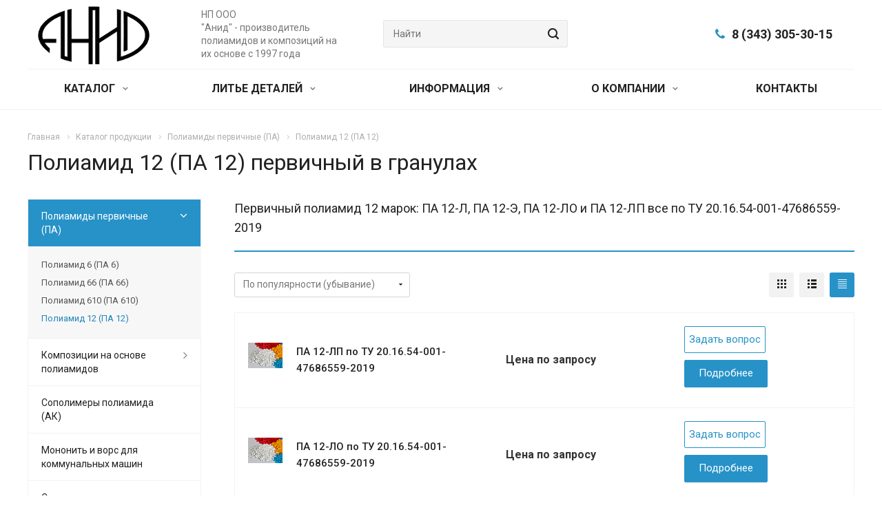

--- FILE ---
content_type: text/html; charset=UTF-8
request_url: https://anid.su/product/poliamidy/poliamid-12/
body_size: 33841
content:
<!DOCTYPE html>
<html xmlns="http://www.w3.org/1999/xhtml" xml:lang="ru" lang="ru" class="  ">
	<head><link rel="canonical" href="https://anid.su/product/poliamidy/poliamid-12/">
						<title>Полиамид 12 (ПА 12) производства НП ООО &quot;Анид&quot;</title>
		<meta name="viewport" content="initial-scale=1.0, width=device-width" />
		<meta name="HandheldFriendly" content="true" />
		<meta name="yes" content="yes" />
		<meta name="apple-mobile-web-app-status-bar-style" content="black" />
		<meta name="SKYPE_TOOLBAR" content="SKYPE_TOOLBAR_PARSER_COMPATIBLE" />
		<meta http-equiv="Content-Type" content="text/html; charset=UTF-8" />
<meta name="keywords" content="полиамид 12 (па 12)" />
<meta name="description" content="Полиамид 12 (ПА 12) первичный в гранулах и композиции на его основе по ценам производителя НП ООО &amp;quot;Анид&amp;quot; с доставкой по РФ и СНГ. Гарантируем на соответствие нашего ПА 12 по ТУ 20.16.54-001-47686559-2019." />
<script data-skip-moving="true">(function(w, d, n) {var cl = "bx-core";var ht = d.documentElement;var htc = ht ? ht.className : undefined;if (htc === undefined || htc.indexOf(cl) !== -1){return;}var ua = n.userAgent;if (/(iPad;)|(iPhone;)/i.test(ua)){cl += " bx-ios";}else if (/Windows/i.test(ua)){cl += ' bx-win';}else if (/Macintosh/i.test(ua)){cl += " bx-mac";}else if (/Linux/i.test(ua) && !/Android/i.test(ua)){cl += " bx-linux";}else if (/Android/i.test(ua)){cl += " bx-android";}cl += (/(ipad|iphone|android|mobile|touch)/i.test(ua) ? " bx-touch" : " bx-no-touch");cl += w.devicePixelRatio && w.devicePixelRatio >= 2? " bx-retina": " bx-no-retina";if (/AppleWebKit/.test(ua)){cl += " bx-chrome";}else if (/Opera/.test(ua)){cl += " bx-opera";}else if (/Firefox/.test(ua)){cl += " bx-firefox";}ht.className = htc ? htc + " " + cl : cl;})(window, document, navigator);</script>

<link href="https://fonts.googleapis.com/css?family=Roboto:300italic,400italic,500italic,700italic,400,300,500,700subset=latin,cyrillic-ext"  rel="stylesheet" />
<link href="/bitrix/js/ui/design-tokens/dist/ui.design-tokens.min.css?172550746623463"  rel="stylesheet" />
<link href="/bitrix/js/ui/fonts/opensans/ui.font.opensans.min.css?17090344792320"  rel="stylesheet" />
<link href="/bitrix/js/main/popup/dist/main.popup.bundle.min.css?174231475626589"  rel="stylesheet" />
<link href="/bitrix/cache/css/s1/anid/page_01c4c07488ef25ab48c10f65be441c43/page_01c4c07488ef25ab48c10f65be441c43_v1.css?17539773731295"  rel="stylesheet" />
<link href="/bitrix/cache/css/s1/anid/template_64133a74df1104f32ecb4717840046e1/template_64133a74df1104f32ecb4717840046e1_v1.css?1759254208689171"  data-template-style="true" rel="stylesheet" />






<link rel="shortcut icon" href="/favicon.png" type="image/png" />
<link rel="apple-touch-icon" sizes="180x180" href="/upload/CAllcorp2/632/43vp83uhpefltss0aeal5dhg0v9sfae0.png" />
<meta property="og:title" content="Полиамид 12 (ПА 12) производства НП ООО &quot;Анид&quot;" />
<meta property="og:type" content="website" />
<meta property="og:image" content="https://anid.su:443/upload/iblock/449/449c7ef17cbc7845b6173efd74813f7f.jpg" />
<link rel="image_src" href="https://anid.su:443/upload/iblock/449/449c7ef17cbc7845b6173efd74813f7f.jpg"  />
<meta property="og:url" content="https://anid.su:443/product/poliamidy/poliamid-12/" />
<meta property="og:description" content="Производим полиамид 12 и композиции на его основе
 Полиамид 12 (polyamide 12, nylon 12, ПА 12) - это полимер, синтезируемый из мономеров ω-додекалактама или лауролактама, каждый из которых имеет 12 атомов углерода, поэтому полимер получил такое название. Дополнительно может использоваться вода или же кислые катализаторы.&nbsp;Выпускается в первичной форме и в виде композиций с добавками пластификатора или красителей. Химическая формула [(CH2)11C(O)NH]n. Каждая химическая цепочка данного мономера содержит 12 атомов углерода.
 
Маркировка и отраслевой стандарт
 В 2018 году разработан новый стандарт ТУ 20.16.54-001-47686559-2019 взамен ОСТ 6-06-425-92. Название: "Полиамид&nbsp; Технические условия" от 2019 года. Относится к классу синтетических материалов. Первичные марки полиамида 12 проходят проверку на соответствие заявленным характеристикам и каждая партия продукции сопровождается паспортом соответствия нормативам действующего стандарта ТУ 20.16.54-001-47686559-2019.
Основные характеристики и преимущества
 Полиамид 12 обладает очень низкой плотностью среди всех производимых инженерных пластиков (1,02 г/см3), при этом остается очень прочным полимером, который выдерживает высокие статические и динамические нагрузки. ПА 12 удобен в промышленной обработке. Легко поддается механической обработке, так же легко склеивается и сваривается. Хорошо поглощает ударные нагрузки, обладает высокой ударной вязкость, в том числе образца с надрезом. Материал стоек к растрескиванию. 
 
 Полимер обладает высокой стойкостью к растрескиванию под нагрузкой и истиранию, в том числе в случаях, когда он выполняет функцию герметизации металлических компонентов. Даже находясь под высокочастотной циклической нагрузкой, полимер обладает высокой усталостной прочностью. 
 
 ПА 12 имеет низкий коэффициент трения по стали и другим материалам, химически устойчив к смазкам, гидравлическим жидкостям, растворителям, углеводородам, спиртам, в том числе к воздействию масел, жиров, нефти и бензина. 
 Низкое водопоглощение и плотность материала обусловлены его относительно длинной углеводородной цепью, что обеспечивает хорошую размерную стабильность при работе в средах с переменным уровнем влажности. Только полиамид 12 может работать без существенного изменения механических свойств во влажной среде, в том числе и при повышенных температурах.
 
 Температура плавления полиамида 12 одна из самых низких среди полиамидов и составляет порядка 178°C. Диапазон рабочих температур, при которых сохраняются свойства полимера – от -60°C до +60°C (кратковременно до +120°C).
Основные марки ПА 12
 
 Неокрашенные композиции ПА12-Л&nbsp;в гранулах отличает низкая плотность (1,01 г/см3) повышенная водостойкость, обеспечивающая большую стабильность свойств изделий, работающих в средах с высокой влажностью и в воде. Назначение: конструкционные, электроизоляционные, антифрикционные и медицинские изделия.
 
 Неокрашенные композиции ПА 12-Э&nbsp;в гранулах&nbsp;отличается от марки ПА12-Л более высокой молекулярной массой (2,5-3,0)·104 и вязкостью расплава. Назначение: конструкционные и антифрикционные изделия. Изготовление методом экструзии трубок, профильных изделий в автомобильной промышленности и т.п.
 
 Окрашенные композиции ПА 12-ЛО&nbsp;в гранулах&nbsp;(вид добавки - краситель) отличает низкая плотность (1,01 г/см3); повышенная водостойкость, обеспечивающая большую стабильность свойств изделий, работающих в средах с высокой влажностью и в воде. Назначение: конструкционные, электроизоляционные и антифрикционные изделия. Изготовление методом литья под давлением комплектующих деталей автомобильной, радиотехнической, приборостроительной промышленности изделий.
 



 


	
 &nbsp;Цвет материала ПА 12-ЛО&nbsp; &nbsp; &nbsp; &nbsp; &nbsp;
  
	
	
 &nbsp;Номер рецептуры*&nbsp;&nbsp; 
	
	
 &nbsp;Номер рецептуры окрашивания**&nbsp;
	


	
		 &nbsp;Белый
	
	
		 &nbsp;12
	
	
		 &nbsp;1
	


	
		 &nbsp;Красный
	
	
		 &nbsp;130
	
	
		 &nbsp;5
	


	
		 &nbsp;Светло-желтый
	
	
		 &nbsp;324
	
	
		 &nbsp;19
	


	
		 &nbsp;Темно-голубовато-зелены
	
	
		 &nbsp;476
	
	
		 &nbsp;11
	


	
		 &nbsp;Красновато-коричневый
	
	
		 &nbsp;733
	
	
		 &nbsp;18
	


	
		 &nbsp;Темно-серый
	
	
		 &nbsp;891
	
	
		 &nbsp;3
	


	
		 &nbsp;Черный
	
	
		 &nbsp;966
	
	
		 &nbsp;17
	


	
		 &nbsp;Зеленый
	
	
	
	
		 &nbsp;1
	


	
		 &nbsp;Зеленый
	
	
	
	
		 &nbsp;2
	


	
		 &nbsp;Зеленый
	
	
	
	
		 &nbsp;3
	


	
		 &nbsp;Зеленый
	
	
	
	
		 &nbsp;4
	


	
		 &nbsp;Синий
	
	
	
	
		 &nbsp;5
	


	
		 &nbsp;Синий
	
	
	
	
		 &nbsp;6
	


	
		 &nbsp;Синий
	
	
	
	
		 &nbsp;7
	


	
		 &nbsp;Голубой
	
	
	
	
		 &nbsp;8
	


	
		 &nbsp;Голубой
	
	
	
	
		 &nbsp;9
	


	
		 &nbsp;Желтый
	
	
	
	
		 &nbsp;10
	


	
		 &nbsp;Желтый
	
	
	
	
		 &nbsp;11
	


	
		 &nbsp;Лимонный
	
	
	
	
		 &nbsp;12
	


	
		 &nbsp;Оранжевый
	
	
	
	
		 &nbsp;13
	


	
		 &nbsp;Оранжевый
	
	
	
	
		 &nbsp;14
	


	
		 &nbsp;Красный
	
	
	
	
		 &nbsp;15
	


	
		 &nbsp;Красный
	
	
	
	
		 &nbsp;16
	


	
		 &nbsp;Красный
	
	
	
	
		 &nbsp;17
	


	
		 &nbsp;Коричневый
	
	
	
	
		 &nbsp;18
	


	
		 &nbsp;Темно-серый
	
	
	
	
		 &nbsp;19
	


	
		 &nbsp;Серый
	
	
	
	
		 &nbsp;20
	


	
		 &nbsp;Светло-серый
	
	
	
	
		 &nbsp;21
	


	
		 &nbsp;Черный
	
	
	
	
		 &nbsp;22
	


	
		 &nbsp;Темно-зеленый
	
	
	
	
		 &nbsp;23
	



 &nbsp; &nbsp; &nbsp; *&nbsp;Номер рецептуры окрашивания, присвоенный ВНИИТЭ
 
&nbsp; &nbsp; &nbsp; **&nbsp;Номер рецептуры окрашивания по ТУ 20.16.54-001-47686559-2019
 
 Композиции с добавками ПА 12-ЛП (вид добавки - пластификатор) отличается от марки ПА-12Л повышенной эластичностью, ударной прочностью и гибкостью. Назначение: конструкционные и антифрикционные изделия. Изготовление методом литья под давлением фильтров, прокладок, уплотнителей, других изделий, применяемых в автомобильной промышленности.
Свойства ПА 12 по ТУ 20.16.54-001-47686559-2019



	
 Наименование показателя
	
	
  Норма по маркам 
	


	
  ПА12-Л  
	
	
   ПА12-Э  
	
	
   ПА12-ЛО  
	
	
   ПА12-ЛП
	


	
		 Внешний вид
	
	
		 Гранулы
	


	
		 Массовая доля гранул размером
		 &nbsp;&nbsp;&nbsp;&nbsp;&nbsp;&nbsp;&nbsp;&nbsp;2 - 5 мм
		 &nbsp;&nbsp;&nbsp;&nbsp;&nbsp;&nbsp;&nbsp;&nbsp;1 - 4 мм
		 &nbsp;&nbsp;&nbsp;&nbsp;&nbsp;&nbsp;&nbsp;&nbsp;по длине и ширине, %, не менее
	
	
 
		 95
		 -
	
	
 
		 -
		 95
	
	
 
		 90
		 -
	
	
 
		 95
		 -
	


	
		 Цвет отлитого образца
	
	
		 -
	
	
		 -
	
	
		 Контрольный образец цвета
	
	
		 -
	


	
		 Число вязкости, см3/г
		 &nbsp; а) в метакрезоле
		 &nbsp;&nbsp;б) в серной кислоте 
 
	
	
 
		 120 - 160
	
	
 
		 150 - 200
	
	
 
		 -
	
	
 
		 100 - 160
	


	
		 Не нормируется
	


	
		 Температура плавления, °C, не менее
	
	
		 178
	
	
		 178
	
	
		 178
	
	
		 170
	


	
		 Массовая доля летучих веществ, %, не более
	
	
		 0,20
	
	
		 0,13
	
	
		 0,20
	
	
		 0,50
	


	
		 Массовая доля экстрагируемых веществ, %, не более
	
	
		 1,35
	
	
		 -
	
	
		 -
	
	
		 -
	


	
		 Ударная вязкость по Шарпи, кДж/м2, не менее
		 &nbsp;&nbsp;&nbsp;&nbsp;&nbsp;а) на образцах типа 3 с надрезом типа A
		 &nbsp;&nbsp;&nbsp;&nbsp;&nbsp;б) на образцах типа 2 с надрезом типа B
	
	
 
		 5,0
	
	
 
		 5,0
	
	
 
		 5,0
	
	
 
		 Не разрушается
	


	
		 Не нормируется
	


	
		 Прочность при разрыве, МПа, не менее
	
	
		 45
	
	
		 45
	
	
		 45
	
	
		 43
	


	
		 Температура изгиба под нагрузкой при напряжении 1,80 МПа, °C, не менее
	
	
		 44
	
	
		 44
	
	
		 44
	
	
		 -
	


	
		 Удельное объемное сопротивление, Ом·см, не менее
	
	
		 1,0·1014
	
	
		 -
	
	
		 1,0·1014
	
	
		 -
	


	
		 Тангенс угла диэлектрических потерь при частоте 106 Гц, не более
	
	
		 0,027
	
	
		 -
	
	
		 0,027
	
	
		 -
	



Основные зарубежные аналоги полиамида 12
 Использование зарубежных&nbsp;полиамидов, как основного расходного материала, может стать препятствием для многих производственных компаний и потребителей в России по причине&nbsp;их высокой стоимости, нового валютного курса рубля и чрезвычайной сложностью в логистических цепочек.&nbsp;
Примеры импортозамещения некоторых марок ПА-12:

	Grilamid (Гриламид) производства компании "EMSChemie AG" страна импортер: Швейцария
	 Grilamid TR (прозрачный ПА-12) производства компании "EMSAmerican Grilon Inc" страна импортер: США
	UBE Nylon 12 (Убе-найлон 12) производства компании "UBE Industry Ltd." страна импортер: Япония
	Westamidе (Вестамид) производства компании "Chemishen Werke" страна импортер: Германия
	Rilsan А (Рилсан) производства компании "AТОChemie" страна импортер: Франция
	Latamid-12 (Латамид) производства компании "Lati Engineering Thermoplastics Spa" страна импортер: Италия



Гарантия производителя
 НП ООО "Анид"&nbsp;гарантирует производимый гранулят ПА 12 и все композиции на его основе на соответствие стандарту по ТУ 20.16.54-001-47686559-2019.&nbsp; Срок гарантии&nbsp;- 2 года&nbsp;при условии соблюдения правил по транспортировки и хранению материала.
Приемка, маркировка, документация и упаковка продукции
 Материал производится партиями, которая имеет одну марку, один сорт и сопроводительный документ. Упаковка гранул полиамида происходит&nbsp;на паллете&nbsp;в&nbsp;40 мешков (по 25 кг) обтянутых стрейч-пленкой.&nbsp;Во время упаковки данного материала прикрепляется специальный ярлык к каждому мешку с полиамидом. В контейнеры маркировка вкладывается вместе с сопроводительной документацией в специальный боковой карман или наносится на сбоку контейнера.
Сопроводительная документация на партию продукции (паспорт) содержит:
 

	название&nbsp;и товарный знак производителя
	№ паспорта и дату изготовления продукции
	название, марку и сорт&nbsp;материала
	вес нетто и № партии
	дату производства
	отраслевой стандарт
	гарантийный срок&nbsp;хранения
	подписи химика-технолога и директора по производству

Заказ и&nbsp;доставка продукции
 Заказать продукцию или купить из наличия на складе полиамид 12 производства НП ООО "Анид" можно на этом сайте по цене завода производителя. Техническая информация по продукции в соответствующей товарной карточке. Возможно скачать или запросить технический паспорт на продукцию.
 
 Цена зависит от следующих условий: объема партии продукции, действующих скидок в момент заказа, срока хранения продукции на складе и регулярности поставок клиенту.&nbsp;Постоянным клиентам скидка и возможна отсрочка платежа. Цена&nbsp;на продукцию только по запросу.
 
 Груз отправляется покупателю вместе с пакетом документов, а именно: транспортная накладная, паспорт на продукцию и поручение логистическому партнеру (инвойс).&nbsp;Доставка продукции оплачиваются покупателем отдельно по тарифам транспортной компании или самовывозом продукции со склада завода по адресу: г. Екатеринбург, ул. Черняховского, 66. Подготовка продукции к транспортированию соответствует стандарту ГОСТ 26653-2015.
 
 Пробная партия&nbsp;продукции (минимальная) соответствует одному тарному месту - 25 кг.
Помощь специалиста
 Уточнить наличие, получить консультацию по продукту или оформить быстрый заказ можно обратившись к нашему специалисту через форму обратной связи в любое время или в рабочее время по телефону.
Заполните форму обратной связи:

	Для выставления счета желательно указать ИНН организации покупателя.
	Укажите марку продукции (отраслевой стандарт), количество товара и срок поставки.
	Заполните ФИО и контактную информацию для обратной связи.

 В ответ на указанный электронный адрес придет письмо подтверждение о принятой заявке.
 
 " />

												
		
	</head>
		<body class=" header_nopacity header_fill_light side_left all_title_2 mfixed_N mfixed_view_always fill_bg_n mheader-v1 footer-v5 fill_bg_n header-v4 title-v1 with_phones ">
		<!-- Yandex.Metrika counter -->
<script data-skip-moving='true'  >
   (function(m,e,t,r,i,k,a){m[i]=m[i]||function(){(m[i].a=m[i].a||[]).push(arguments)};
   m[i].l=1*new Date();k=e.createElement(t),a=e.getElementsByTagName(t)[0],k.async=1,k.src=r,a.parentNode.insertBefore(k,a)})
   (window, document, "script", "https://mc.yandex.ru/metrika/tag.js", "ym");

   ym(55078828, "init", {
        clickmap:true,
        trackLinks:true,
        accurateTrackBounce:true
   });
</script>
<noscript><div><img src="https://mc.yandex.ru/watch/55078828" style="position:absolute; left:-9999px;" alt="" /></div></noscript>
<!-- /Yandex.Metrika counter -->

<!-- Top100 (Kraken) Counter -->
<noscript>
  <img src="//counter.rambler.ru/top100.cnt?pid=7749139" alt="Топ-100" />
</noscript>
<!-- END Top100 (Kraken) Counter -->

		<div id="panel"></div>

		
						<!--'start_frame_cache_options-block'-->					<!--'end_frame_cache_options-block'-->				

		

				<div class="visible-lg visible-md title-v1">
			<header class="header_4 ">
	<div class="logo_and_menu-row">
		<div class="logo-row top-fill">
			<div class="maxwidth-theme">
				<div class="col-md-12">
										<div class="logo-block pull-left">
						<div class="logo">
							<a href="/"><img src="/upload/CAllcorp2/feb/febda6a4206fda0ee6671ed1abe3242a.png" alt="anid.su" title="anid.su" /></a>						</div>
					</div>
																<div class="col-md-2 visible-lg nopadding-right slogan">
							<div class="top-description">
								<div>
									НП ООО "Анид"&nbsp;-&nbsp;производитель полиамидов и композиций на их основе с 1997 года								</div>
							</div>
						</div>
										<div class="right-icons wide sm pull-right">
																	</div>
										<div class="phone-block with_btn pull-right">
						<div class="region-block inner-table-block">
							<div class="inner-table-block p-block">
														<!--'start_frame_cache_header-regionality-block1'-->				<!--'end_frame_cache_header-regionality-block1'-->								</div>
							<div class="inner-table-block">
																											
								<div class="phone big">
								<i class="svg inline  svg-inline-phone colored" aria-hidden="true" ><svg xmlns="http://www.w3.org/2000/svg" width="14" height="14" viewBox="0 0 14 14">
  <defs>
    <style>
      .pcls-1 {
        fill: #222;
        fill-rule: evenodd;
      }
    </style>
  </defs>
  <path class="pcls-1" d="M14,11.052a0.5,0.5,0,0,0-.03-0.209,1.758,1.758,0,0,0-.756-0.527C12.65,10,12.073,9.69,11.515,9.363a2.047,2.047,0,0,0-.886-0.457c-0.607,0-1.493,1.8-2.031,1.8a2.138,2.138,0,0,1-.856-0.388A9.894,9.894,0,0,1,3.672,6.253,2.134,2.134,0,0,1,3.283,5.4c0-.536,1.8-1.421,1.8-2.027a2.045,2.045,0,0,0-.458-0.885C4.3,1.932,3.99,1.355,3.672.789A1.755,1.755,0,0,0,3.144.034,0.5,0.5,0,0,0,2.935,0,4.427,4.427,0,0,0,1.551.312,2.62,2.62,0,0,0,.5,1.524,3.789,3.789,0,0,0-.011,3.372a7.644,7.644,0,0,0,.687,2.6A9.291,9.291,0,0,0,1.5,7.714a16.783,16.783,0,0,0,4.778,4.769,9.283,9.283,0,0,0,1.742.825,7.673,7.673,0,0,0,2.608.686,3.805,3.805,0,0,0,1.851-.507,2.62,2.62,0,0,0,1.214-1.052A4.418,4.418,0,0,0,14,11.052Z"/>
</svg>
</i>
				<a href="tel:83433053015">8 (343) 305-30-15</a>
							</div>
																																					</div>
						</div>
					</div>
					<div class="col-lg-3 col-md-4 search_wr">
						<div class="search-block inner-table-block">
							

				<div class="search-wrapper">
				<div id="title-search_fixed">
					<form action="/search/" class="search">
						<div class="search-input-div">
							<input class="search-input" id="title-search-input_fixed" type="text" name="q" value="" placeholder="Найти" size="40" maxlength="50" autocomplete="off" />
						</div>
						<div class="search-button-div">
							<button class="btn btn-search" type="submit" name="s" value="Найти">
								<i class="svg inline  svg-inline-search" aria-hidden="true" ><svg xmlns="http://www.w3.org/2000/svg" width="16" height="16" viewBox="0 0 16 16">
  <defs>
    <style>
      .stcls-1 {
        fill: #222;
        fill-rule: evenodd;
      }
    </style>
  </defs>
  <path class="stcls-1" d="M15.644,15.644a1.164,1.164,0,0,1-1.646,0l-2.95-2.95a7.036,7.036,0,1,1,1.645-1.645L15.644,14A1.164,1.164,0,0,1,15.644,15.644ZM7,2a5,5,0,1,0,5,5A5,5,0,0,0,7,2Z"/>
</svg>
</i>							</button>
							<span class="close-block inline-search-hide"><span class="svg svg-close close-icons"></span></span>
						</div>
					</form>
				</div>
			</div>
							</div>
					</div>
				</div>
			</div>
		</div>	</div>
		<div class="menu-row with-color bglight colored_dark sliced">
		<div class="maxwidth-theme">
			<div class="col-md-12">
				<div class="menu-only">
					<nav class="mega-menu sliced">
							<div class="table-menu catalog_icons_N">
		<div class="marker-nav"></div>
		<table>
			<tr>
																			<td class="menu-item unvisible dropdown wide_menu">
						<div class="wrap">
							<a class="dropdown-toggle" href="/product/">
								КАТАЛОГ								<i class="fa fa-angle-down"></i>
								<div class="line-wrapper"><span class="line"></span></div>
							</a>
															<span class="tail"></span>
								<ul class="dropdown-menu">
																																							<li class="dropdown-submenu count_3  ">
																						<a href="/product/poliamidy/" title="Полиамиды первичные (ПА)">Полиамиды первичные (ПА)<span class="arrow"><i></i></span></a>
																																			<ul class="dropdown-menu toggle_menu">
																																									<li class="  ">
															<a href="/product/poliamidy/poliamid-6/" title="Полиамид 6 (ПА 6)">Полиамид 6 (ПА 6)</a>
																													</li>
																																									<li class="  ">
															<a href="/product/poliamidy/poliamid-66/" title="Полиамид 66 (ПА 66)">Полиамид 66 (ПА 66)</a>
																													</li>
																																									<li class="  ">
															<a href="/product/poliamidy/poliamid-610/" title="Полиамид 610 (ПА 610)">Полиамид 610 (ПА 610)</a>
																													</li>
																																									<li class="  active">
															<a href="/product/poliamidy/poliamid-12/" title="Полиамид 12 (ПА 12)">Полиамид 12 (ПА 12)</a>
																													</li>
																																						</ul>
																					</li>
																																							<li class="dropdown-submenu count_3  ">
																						<a href="/product/kompozitsii-na-osnove-poliamidov/" title="Композиции на основе полиамидов">Композиции на основе полиамидов<span class="arrow"><i></i></span></a>
																																			<ul class="dropdown-menu toggle_menu">
																																									<li class="  ">
															<a href="/product/kompozitsii-na-osnove-poliamidov/steklonapolnennye-poliamidy/" title="Стеклонаполненные полиамиды">Стеклонаполненные полиамиды</a>
																													</li>
																																									<li class="  ">
															<a href="/product/kompozitsii-na-osnove-poliamidov/talkonapolnennye-poliamidy/" title="Тальконаполненные полиамиды">Тальконаполненные полиамиды</a>
																													</li>
																																									<li class="  ">
															<a href="/product/kompozitsii-na-osnove-poliamidov/grafitonapolennye-poliamidy/" title="Графитонаполненные полиамиды">Графитонаполненные полиамиды</a>
																													</li>
																																									<li class="  ">
															<a href="/product/kompozitsii-na-osnove-poliamidov/poliamidy-s-uglevoloknom-upa/" title="Полиамиды с углеволокном (УПА)">Полиамиды с углеволокном (УПА)</a>
																													</li>
																																									<li class="  ">
															<a href="/product/kompozitsii-na-osnove-poliamidov/poliamidy-s-uglerodnymi-nanotrubkami/" title="Полиамиды с углеродными нанотрубками">Полиамиды с углеродными нанотрубками</a>
																													</li>
																																									<li class="  ">
															<a href="/product/kompozitsii-na-osnove-poliamidov/poliamidy-s-disulfidom-molibdena/" title="Полиамиды с дисульфидом молибдена">Полиамиды с дисульфидом молибдена</a>
																													</li>
																																									<li class="  ">
															<a href="/product/kompozitsii-na-osnove-poliamidov/okrashennye-poliamidy/" title="Окрашенные полиамиды">Окрашенные полиамиды</a>
																													</li>
																																						</ul>
																					</li>
																																							<li class=" count_3  ">
																						<a href="/product/sopolimery-poliamida/" title="Сополимеры полиамида (АК)">Сополимеры полиамида (АК)</a>
																					</li>
																																							<li class=" count_3  ">
																						<a href="/product/mononit-i-vors-dlya-kommunalnykh-mashin/" title="Мононить и ворс для коммунальных машин">Мононить и ворс для коммунальных машин</a>
																					</li>
																																							<li class=" count_3  ">
																						<a href="/product/spirtorastvorimye-poliamidy/" title="Спирторастворимые полиамиды">Спирторастворимые полиамиды</a>
																					</li>
																																							<li class=" count_3  ">
																						<a href="/product/polipropilen/" title="Термопластичные полимеры">Термопластичные полимеры</a>
																					</li>
																	</ul>
													</div>
					</td>
																			<td class="menu-item unvisible dropdown">
						<div class="wrap">
							<a class="dropdown-toggle" href="/lite-detaley/">
								ЛИТЬЕ ДЕТАЛЕЙ								<i class="fa fa-angle-down"></i>
								<div class="line-wrapper"><span class="line"></span></div>
							</a>
															<span class="tail"></span>
								<ul class="dropdown-menu">
																																							<li class=" count_3  ">
																						<a href="/lite-detaley/lite-detaley-iz-poliamida/" title="Литье деталей из полиамида">Литье деталей из полиамида</a>
																					</li>
																																							<li class=" count_3  ">
																						<a href="/lite-detaley/zakaz-detaley/" title="Заказ деталей - форма">Заказ деталей - форма</a>
																					</li>
																																							<li class=" count_3  ">
																						<a href="/lite-detaley/trebovaniya-k-chertezham/" title="Требования к чертежам">Требования к чертежам</a>
																					</li>
																																							<li class=" count_3  ">
																						<a href="/lite-detaley/lite-detaley-iz-polipropilena/" title="Литье из полипропилена">Литье из полипропилена</a>
																					</li>
																																							<li class=" count_3  ">
																						<a href="/lite-detaley/lite-detaley-iz-polietilena/" title="Литье из полиэтилена">Литье из полиэтилена</a>
																					</li>
																	</ul>
													</div>
					</td>
																			<td class="menu-item unvisible dropdown">
						<div class="wrap">
							<a class="dropdown-toggle" href="/info/">
								ИНФОРМАЦИЯ								<i class="fa fa-angle-down"></i>
								<div class="line-wrapper"><span class="line"></span></div>
							</a>
															<span class="tail"></span>
								<ul class="dropdown-menu">
																																							<li class="dropdown-submenu count_3  ">
																						<a href="/vybor-produktsii/vybor-poliamida-po-pokazatelyu/" title="Выбор продукта">Выбор продукта<span class="arrow"><i></i></span></a>
																																			<ul class="dropdown-menu toggle_menu">
																																									<li class="  ">
															<a href="/vybor-produktsii/vybor-poliamida-po-pokazatelyu/plotnost/" title="Плотность">Плотность</a>
																													</li>
																																									<li class="  ">
															<a href="/vybor-produktsii/vybor-poliamida-po-pokazatelyu/temperatura-plavleniya/" title="Температура плавления">Температура плавления</a>
																													</li>
																																									<li class="  ">
															<a href="/vybor-produktsii/vybor-poliamida-po-pokazatelyu/vodopogloshchenie/" title="Водопоглощение">Водопоглощение</a>
																													</li>
																																									<li class="  ">
															<a href="/vybor-produktsii/vybor-poliamida-po-pokazatelyu/usadka/" title="Усадка">Усадка</a>
																													</li>
																																									<li class="  ">
															<a href="/vybor-produktsii/vybor-poliamida-po-pokazatelyu/razmernaya-stabilnost/" title="Размерная стабильность">Размерная стабильность</a>
																													</li>
																																									<li class="  ">
															<a href="/vybor-produktsii/vybor-poliamida-po-pokazatelyu/usilie-na-razryv/" title="Усилие на разрыв">Усилие на разрыв</a>
																													</li>
																																									<li class="  ">
															<a href="/vybor-produktsii/vybor-poliamida-po-pokazatelyu/udlinenie-pri-razryve/" title="Удлинение при разрыве">Удлинение при разрыве</a>
																													</li>
																																									<li class="  ">
															<a href="/vybor-produktsii/vybor-poliamida-po-pokazatelyu/izgibayushchee-napryazhenie-na-izgib/" title="Изгибающее напряжение на изгиб">Изгибающее напряжение на изгиб</a>
																													</li>
																																									<li class="  ">
															<a href="/vybor-produktsii/vybor-poliamida-po-pokazatelyu/udarnaya-vyazkost/" title="Ударная вязкость">Ударная вязкость</a>
																													</li>
																																									<li class="  ">
															<a href="/vybor-produktsii/vybor-poliamida-po-pokazatelyu/tverdost-po-brinellyu/" title="Твердость по Бринеллю">Твердость по Бринеллю</a>
																													</li>
																																									<li class="collapsed  ">
															<a href="/vybor-produktsii/vybor-poliamida-po-pokazatelyu/tverdost-po-rokvellu/" title="Твердость по Роквеллу">Твердость по Роквеллу</a>
																													</li>
																																									<li class="collapsed  ">
															<a href="/vybor-produktsii/vybor-poliamida-po-pokazatelyu/stoykost-k-goreniyu/" title="Стойкость к горению">Стойкость к горению</a>
																													</li>
																																									<li class="collapsed  ">
															<a href="/vybor-produktsii/vybor-poliamida-po-pokazatelyu/morozostoykost/" title="Морозостойкость">Морозостойкость</a>
																													</li>
																																						</ul>
																					</li>
																																							<li class="dropdown-submenu count_3  ">
																						<a href="/vybor-produktsii/vybor-poliamida-po-oblasti-primeneniya/" title="Область применения">Область применения<span class="arrow"><i></i></span></a>
																																			<ul class="dropdown-menu toggle_menu">
																																									<li class="  ">
															<a href="/vybor-produktsii/vybor-poliamida-po-oblasti-primeneniya/avtomobilnaya-promyshlennost/" title="Автомобильная промышленность">Автомобильная промышленность</a>
																													</li>
																																									<li class="  ">
															<a href="/vybor-produktsii/vybor-poliamida-po-oblasti-primeneniya/elektrooborudovanie-i-elektronika/" title="Электрооборудование и электроника">Электрооборудование и электроника</a>
																													</li>
																																									<li class="  ">
															<a href="/vybor-produktsii/vybor-poliamida-po-oblasti-primeneniya/potrebitelskie-tovary/" title="Потребительские товары">Потребительские товары</a>
																													</li>
																																									<li class="  ">
															<a href="/vybor-produktsii/vybor-poliamida-po-oblasti-primeneniya/tovary-proizvodstvenno-tekhnicheskogo-naznacheniya/" title="Товары производственно-технического назначения">Товары производственно-технического назначения</a>
																													</li>
																																									<li class="  ">
															<a href="/vybor-produktsii/vybor-poliamida-po-oblasti-primeneniya/ortopedicheskie-tovary-i-oborudovanie/" title="Ортопедические товары и оборудование">Ортопедические товары и оборудование</a>
																													</li>
																																									<li class="  ">
															<a href="/vybor-produktsii/vybor-poliamida-po-oblasti-primeneniya/upakovochnye-materialy/" title="Упаковочные материалы">Упаковочные материалы</a>
																													</li>
																																						</ul>
																					</li>
																																							<li class=" count_3  ">
																						<a href="/info/articles/" title="Статьи о продукции">Статьи о продукции</a>
																					</li>
																																							<li class=" count_3  ">
																						<a href="/info/news/" title="Новости компании">Новости компании</a>
																					</li>
																																							<li class=" count_3  ">
																						<a href="/info/sales/" title="Актуальные акции">Актуальные акции</a>
																					</li>
																																							<li class=" count_3  ">
																						<a href="/info/dostavka-i-oplata/" title="Доставка и оплата">Доставка и оплата</a>
																					</li>
																																							<li class=" count_3  ">
																						<a href="/info/garantiya-kachestva/" title="Гарантия качества">Гарантия качества</a>
																					</li>
																	</ul>
													</div>
					</td>
																			<td class="menu-item unvisible dropdown">
						<div class="wrap">
							<a class="dropdown-toggle" href="/company/">
								О КОМПАНИИ								<i class="fa fa-angle-down"></i>
								<div class="line-wrapper"><span class="line"></span></div>
							</a>
															<span class="tail"></span>
								<ul class="dropdown-menu">
																																							<li class=" count_3  ">
																						<a href="/dokumenty/sistema-menedzhmenta-kachestva/" title="Система менеджмента качества">Система менеджмента качества</a>
																					</li>
																																							<li class=" count_3  ">
																						<a href="/dokumenty/sertifikaty-produktsii/" title="Сертификаты продукции">Сертификаты продукции</a>
																					</li>
																																							<li class=" count_3  ">
																						<a href="/company/vacancy/" title="Актуальные вакансии">Актуальные вакансии</a>
																					</li>
																																							<li class=" count_3  ">
																						<a href="/company/requisites/" title="Реквизиты НП ООО "Анид"">Реквизиты НП ООО "Анид"</a>
																					</li>
																																							<li class=" count_3  ">
																						<a href="/company/history/" title="История компании">История компании</a>
																					</li>
																	</ul>
													</div>
					</td>
																			<td class="menu-item unvisible ">
						<div class="wrap">
							<a class="" href="/contacts/">
								КОНТАКТЫ								<i class="fa fa-angle-down"></i>
								<div class="line-wrapper"><span class="line"></span></div>
							</a>
													</div>
					</td>
				
				<td class="menu-item dropdown js-dropdown nosave unvisible">
					<div class="wrap">
						<a class="dropdown-toggle more-items" href="#">
							<span>
								<svg xmlns="http://www.w3.org/2000/svg" width="17" height="3" viewBox="0 0 17 3">
								  <defs>
								    <style>
								      .cls-1 {
								        fill-rule: evenodd;
								      }
								    </style>
								  </defs>
								  <path class="cls-1" d="M923.5,178a1.5,1.5,0,1,1-1.5,1.5A1.5,1.5,0,0,1,923.5,178Zm7,0a1.5,1.5,0,1,1-1.5,1.5A1.5,1.5,0,0,1,930.5,178Zm7,0a1.5,1.5,0,1,1-1.5,1.5A1.5,1.5,0,0,1,937.5,178Z" transform="translate(-922 -178)"/>
								</svg>
							</span>
						</a>
						<span class="tail"></span>
						<ul class="dropdown-menu"></ul>
					</div>
				</td>

			</tr>
		</table>
	</div>
					</nav>
				</div>
			</div>
			<div class="lines"></div>
		</div>
	</div>
	<div class="line-row"></div>
</header>		</div>

		
					<div id="headerfixed">
				<div class="maxwidth-theme">
	<div class="logo-row v1 row margin0">
		<div class="pull-left">
			<div class="inner-table-block sep-left nopadding logo-block">
				<div class="logo">
					<a href="/"><img src="/upload/CAllcorp2/feb/febda6a4206fda0ee6671ed1abe3242a.png" alt="anid.su" title="anid.su" /></a>				</div>
			</div>
		</div>
		<div class="pull-left">
			<div class="inner-table-block menu-block rows sep-left">
				<div class="title"><i class="svg inline  svg-inline-burger" aria-hidden="true" ><svg xmlns="http://www.w3.org/2000/svg" width="12" height="10" viewBox="0 0 12 10">
  <defs>
    <style>
      .cls-1 {
        fill: #222;
        fill-rule: evenodd;
      }
    </style>
  </defs>
  <path data-name="Rounded Rectangle 1" class="cls-1" d="M524,208h10a1,1,0,0,1,0,2H524A1,1,0,0,1,524,208Zm0-4h10a1,1,0,0,1,0,2H524A1,1,0,0,1,524,204Zm0-4h10a1,1,0,0,1,0,2H524A1,1,0,0,1,524,200Z" transform="translate(-523 -200)"/>
</svg>
</i>Меню&nbsp;&nbsp;<i class="fa fa-angle-down"></i></div>
				<div class="navs table-menu js-nav">
						<ul class="nav nav-pills responsive-menu visible-xs" id="mainMenuF">
								<li class="dropdown active">
				<a class="dark-color dropdown-toggle" href="/product/" title="КАТАЛОГ">
					КАТАЛОГ<i class="fa fa-angle-right"></i>				</a>
									<ul class="dropdown-menu fixed_menu_ext">
																				<li class="dropdown-submenu dropdown-toggle active">
								<a href="/product/poliamidy/" title="Полиамиды первичные (ПА)" class="dark-color">
									Полиамиды первичные (ПА)<i class="fa fa-angle-right"></i>								</a>
																	<ul class="dropdown-menu fixed_menu_ext">
																																<li class=" ">
												<a href="/product/poliamidy/poliamid-6/" title="Полиамид 6 (ПА 6)" class="dark-color">
													Полиамид 6 (ПА 6)												</a>
																							</li>
																																<li class=" ">
												<a href="/product/poliamidy/poliamid-66/" title="Полиамид 66 (ПА 66)" class="dark-color">
													Полиамид 66 (ПА 66)												</a>
																							</li>
																																<li class=" ">
												<a href="/product/poliamidy/poliamid-610/" title="Полиамид 610 (ПА 610)" class="dark-color">
													Полиамид 610 (ПА 610)												</a>
																							</li>
																																<li class=" active">
												<a href="/product/poliamidy/poliamid-12/" title="Полиамид 12 (ПА 12)" class="dark-color">
													Полиамид 12 (ПА 12)												</a>
																							</li>
																			</ul>
															</li>
																				<li class="dropdown-submenu dropdown-toggle ">
								<a href="/product/kompozitsii-na-osnove-poliamidov/" title="Композиции на основе полиамидов" class="dark-color">
									Композиции на основе полиамидов<i class="fa fa-angle-right"></i>								</a>
																	<ul class="dropdown-menu fixed_menu_ext">
																																<li class=" ">
												<a href="/product/kompozitsii-na-osnove-poliamidov/steklonapolnennye-poliamidy/" title="Стеклонаполненные полиамиды" class="dark-color">
													Стеклонаполненные полиамиды												</a>
																							</li>
																																<li class=" ">
												<a href="/product/kompozitsii-na-osnove-poliamidov/talkonapolnennye-poliamidy/" title="Тальконаполненные полиамиды" class="dark-color">
													Тальконаполненные полиамиды												</a>
																							</li>
																																<li class=" ">
												<a href="/product/kompozitsii-na-osnove-poliamidov/grafitonapolennye-poliamidy/" title="Графитонаполненные полиамиды" class="dark-color">
													Графитонаполненные полиамиды												</a>
																							</li>
																																<li class=" ">
												<a href="/product/kompozitsii-na-osnove-poliamidov/poliamidy-s-uglevoloknom-upa/" title="Полиамиды с углеволокном (УПА)" class="dark-color">
													Полиамиды с углеволокном (УПА)												</a>
																							</li>
																																<li class=" ">
												<a href="/product/kompozitsii-na-osnove-poliamidov/poliamidy-s-uglerodnymi-nanotrubkami/" title="Полиамиды с углеродными нанотрубками" class="dark-color">
													Полиамиды с углеродными нанотрубками												</a>
																							</li>
																																<li class=" ">
												<a href="/product/kompozitsii-na-osnove-poliamidov/poliamidy-s-disulfidom-molibdena/" title="Полиамиды с дисульфидом молибдена" class="dark-color">
													Полиамиды с дисульфидом молибдена												</a>
																							</li>
																																<li class=" ">
												<a href="/product/kompozitsii-na-osnove-poliamidov/okrashennye-poliamidy/" title="Окрашенные полиамиды" class="dark-color">
													Окрашенные полиамиды												</a>
																							</li>
																			</ul>
															</li>
																				<li class=" ">
								<a href="/product/sopolimery-poliamida/" title="Сополимеры полиамида (АК)" class="dark-color">
									Сополимеры полиамида (АК)								</a>
															</li>
																				<li class=" ">
								<a href="/product/mononit-i-vors-dlya-kommunalnykh-mashin/" title="Мононить и ворс для коммунальных машин" class="dark-color">
									Мононить и ворс для коммунальных машин								</a>
															</li>
																				<li class=" ">
								<a href="/product/spirtorastvorimye-poliamidy/" title="Спирторастворимые полиамиды" class="dark-color">
									Спирторастворимые полиамиды								</a>
															</li>
																				<li class=" ">
								<a href="/product/polipropilen/" title="Термопластичные полимеры" class="dark-color">
									Термопластичные полимеры								</a>
															</li>
											</ul>
							</li>
								<li class="dropdown ">
				<a class="dark-color dropdown-toggle" href="/lite-detaley/" title="ЛИТЬЕ ДЕТАЛЕЙ">
					ЛИТЬЕ ДЕТАЛЕЙ<i class="fa fa-angle-right"></i>				</a>
									<ul class="dropdown-menu fixed_menu_ext">
																				<li class=" ">
								<a href="/lite-detaley/lite-detaley-iz-poliamida/" title="Литье деталей из полиамида" class="dark-color">
									Литье деталей из полиамида								</a>
															</li>
																				<li class=" ">
								<a href="/lite-detaley/zakaz-detaley/" title="Заказ деталей - форма" class="dark-color">
									Заказ деталей - форма								</a>
															</li>
																				<li class=" ">
								<a href="/lite-detaley/trebovaniya-k-chertezham/" title="Требования к чертежам" class="dark-color">
									Требования к чертежам								</a>
															</li>
																				<li class=" ">
								<a href="/lite-detaley/lite-detaley-iz-polipropilena/" title="Литье из полипропилена" class="dark-color">
									Литье из полипропилена								</a>
															</li>
																				<li class=" ">
								<a href="/lite-detaley/lite-detaley-iz-polietilena/" title="Литье из полиэтилена" class="dark-color">
									Литье из полиэтилена								</a>
															</li>
											</ul>
							</li>
								<li class="dropdown ">
				<a class="dark-color dropdown-toggle" href="/info/" title="ИНФОРМАЦИЯ">
					ИНФОРМАЦИЯ<i class="fa fa-angle-right"></i>				</a>
									<ul class="dropdown-menu fixed_menu_ext">
																				<li class="dropdown-submenu dropdown-toggle ">
								<a href="/vybor-produktsii/vybor-poliamida-po-pokazatelyu/" title="Выбор продукта" class="dark-color">
									Выбор продукта<i class="fa fa-angle-right"></i>								</a>
																	<ul class="dropdown-menu fixed_menu_ext">
																																<li class=" ">
												<a href="/vybor-produktsii/vybor-poliamida-po-pokazatelyu/plotnost/" title="Плотность" class="dark-color">
													Плотность												</a>
																							</li>
																																<li class=" ">
												<a href="/vybor-produktsii/vybor-poliamida-po-pokazatelyu/temperatura-plavleniya/" title="Температура плавления" class="dark-color">
													Температура плавления												</a>
																							</li>
																																<li class=" ">
												<a href="/vybor-produktsii/vybor-poliamida-po-pokazatelyu/vodopogloshchenie/" title="Водопоглощение" class="dark-color">
													Водопоглощение												</a>
																							</li>
																																<li class=" ">
												<a href="/vybor-produktsii/vybor-poliamida-po-pokazatelyu/usadka/" title="Усадка" class="dark-color">
													Усадка												</a>
																							</li>
																																<li class=" ">
												<a href="/vybor-produktsii/vybor-poliamida-po-pokazatelyu/razmernaya-stabilnost/" title="Размерная стабильность" class="dark-color">
													Размерная стабильность												</a>
																							</li>
																																<li class=" ">
												<a href="/vybor-produktsii/vybor-poliamida-po-pokazatelyu/usilie-na-razryv/" title="Усилие на разрыв" class="dark-color">
													Усилие на разрыв												</a>
																							</li>
																																<li class=" ">
												<a href="/vybor-produktsii/vybor-poliamida-po-pokazatelyu/udlinenie-pri-razryve/" title="Удлинение при разрыве" class="dark-color">
													Удлинение при разрыве												</a>
																							</li>
																																<li class=" ">
												<a href="/vybor-produktsii/vybor-poliamida-po-pokazatelyu/izgibayushchee-napryazhenie-na-izgib/" title="Изгибающее напряжение на изгиб" class="dark-color">
													Изгибающее напряжение на изгиб												</a>
																							</li>
																																<li class=" ">
												<a href="/vybor-produktsii/vybor-poliamida-po-pokazatelyu/udarnaya-vyazkost/" title="Ударная вязкость" class="dark-color">
													Ударная вязкость												</a>
																							</li>
																																<li class=" ">
												<a href="/vybor-produktsii/vybor-poliamida-po-pokazatelyu/tverdost-po-brinellyu/" title="Твердость по Бринеллю" class="dark-color">
													Твердость по Бринеллю												</a>
																							</li>
																																<li class=" ">
												<a href="/vybor-produktsii/vybor-poliamida-po-pokazatelyu/tverdost-po-rokvellu/" title="Твердость по Роквеллу" class="dark-color">
													Твердость по Роквеллу												</a>
																							</li>
																																<li class=" ">
												<a href="/vybor-produktsii/vybor-poliamida-po-pokazatelyu/stoykost-k-goreniyu/" title="Стойкость к горению" class="dark-color">
													Стойкость к горению												</a>
																							</li>
																																<li class=" ">
												<a href="/vybor-produktsii/vybor-poliamida-po-pokazatelyu/morozostoykost/" title="Морозостойкость" class="dark-color">
													Морозостойкость												</a>
																							</li>
																			</ul>
															</li>
																				<li class="dropdown-submenu dropdown-toggle ">
								<a href="/vybor-produktsii/vybor-poliamida-po-oblasti-primeneniya/" title="Область применения" class="dark-color">
									Область применения<i class="fa fa-angle-right"></i>								</a>
																	<ul class="dropdown-menu fixed_menu_ext">
																																<li class=" ">
												<a href="/vybor-produktsii/vybor-poliamida-po-oblasti-primeneniya/avtomobilnaya-promyshlennost/" title="Автомобильная промышленность" class="dark-color">
													Автомобильная промышленность												</a>
																							</li>
																																<li class=" ">
												<a href="/vybor-produktsii/vybor-poliamida-po-oblasti-primeneniya/elektrooborudovanie-i-elektronika/" title="Электрооборудование и электроника" class="dark-color">
													Электрооборудование и электроника												</a>
																							</li>
																																<li class=" ">
												<a href="/vybor-produktsii/vybor-poliamida-po-oblasti-primeneniya/potrebitelskie-tovary/" title="Потребительские товары" class="dark-color">
													Потребительские товары												</a>
																							</li>
																																<li class=" ">
												<a href="/vybor-produktsii/vybor-poliamida-po-oblasti-primeneniya/tovary-proizvodstvenno-tekhnicheskogo-naznacheniya/" title="Товары производственно-технического назначения" class="dark-color">
													Товары производственно-технического назначения												</a>
																							</li>
																																<li class=" ">
												<a href="/vybor-produktsii/vybor-poliamida-po-oblasti-primeneniya/ortopedicheskie-tovary-i-oborudovanie/" title="Ортопедические товары и оборудование" class="dark-color">
													Ортопедические товары и оборудование												</a>
																							</li>
																																<li class=" ">
												<a href="/vybor-produktsii/vybor-poliamida-po-oblasti-primeneniya/upakovochnye-materialy/" title="Упаковочные материалы" class="dark-color">
													Упаковочные материалы												</a>
																							</li>
																			</ul>
															</li>
																				<li class=" ">
								<a href="/info/articles/" title="Статьи о продукции" class="dark-color">
									Статьи о продукции								</a>
															</li>
																				<li class=" ">
								<a href="/info/news/" title="Новости компании" class="dark-color">
									Новости компании								</a>
															</li>
																				<li class=" ">
								<a href="/info/sales/" title="Актуальные акции" class="dark-color">
									Актуальные акции								</a>
															</li>
																				<li class=" ">
								<a href="/info/dostavka-i-oplata/" title="Доставка и оплата" class="dark-color">
									Доставка и оплата								</a>
															</li>
																				<li class=" ">
								<a href="/info/garantiya-kachestva/" title="Гарантия качества" class="dark-color">
									Гарантия качества								</a>
															</li>
											</ul>
							</li>
								<li class="dropdown ">
				<a class="dark-color dropdown-toggle" href="/company/" title="О КОМПАНИИ">
					О КОМПАНИИ<i class="fa fa-angle-right"></i>				</a>
									<ul class="dropdown-menu fixed_menu_ext">
																				<li class=" ">
								<a href="/dokumenty/sistema-menedzhmenta-kachestva/" title="Система менеджмента качества" class="dark-color">
									Система менеджмента качества								</a>
															</li>
																				<li class=" ">
								<a href="/dokumenty/sertifikaty-produktsii/" title="Сертификаты продукции" class="dark-color">
									Сертификаты продукции								</a>
															</li>
																				<li class=" ">
								<a href="/company/vacancy/" title="Актуальные вакансии" class="dark-color">
									Актуальные вакансии								</a>
															</li>
																				<li class=" ">
								<a href="/company/requisites/" title="Реквизиты НП ООО "Анид"" class="dark-color">
									Реквизиты НП ООО "Анид"								</a>
															</li>
																				<li class=" ">
								<a href="/company/history/" title="История компании" class="dark-color">
									История компании								</a>
															</li>
											</ul>
							</li>
								<li class=" ">
				<a class="dark-color " href="/contacts/" title="КОНТАКТЫ">
					КОНТАКТЫ				</a>
							</li>
				<li><div class="search">
			<div class="search-input-div">
				<input class="search-input" type="text" autocomplete="off" maxlength="50" size="40" placeholder="" value="" name="q">
			</div>
			<div class="search-button-div">
				<button class="btn btn-search btn-default" value="Найти" name="s" type="submit">Найти</button>
			</div>
		</div></li>
	</ul>
				</div>
			</div>
		</div>
		<div class="pull-left col-md-4 nopadding hidden-sm hidden-xs search animation-width">
			<div class="inner-table-block">
				

				<div class="search-wrapper">
				<div id="title-search_fixed">
					<form action="/search/" class="search">
						<div class="search-input-div">
							<input class="search-input" id="title-search-input_fixed" type="text" name="q" value="" placeholder="Найти" size="40" maxlength="50" autocomplete="off" />
						</div>
						<div class="search-button-div">
							<button class="btn btn-search" type="submit" name="s" value="Найти">
								<i class="svg inline  svg-inline-search" aria-hidden="true" ><svg xmlns="http://www.w3.org/2000/svg" width="16" height="16" viewBox="0 0 16 16">
  <defs>
    <style>
      .stcls-1 {
        fill: #222;
        fill-rule: evenodd;
      }
    </style>
  </defs>
  <path class="stcls-1" d="M15.644,15.644a1.164,1.164,0,0,1-1.646,0l-2.95-2.95a7.036,7.036,0,1,1,1.645-1.645L15.644,14A1.164,1.164,0,0,1,15.644,15.644ZM7,2a5,5,0,1,0,5,5A5,5,0,0,0,7,2Z"/>
</svg>
</i>							</button>
							<span class="close-block inline-search-hide"><span class="svg svg-close close-icons"></span></span>
						</div>
					</form>
				</div>
			</div>
				</div>
		</div>
		<div class="pull-right">
					<!--'start_frame_cache_basket-link1'-->		<!-- noindex -->
				<!-- /noindex -->
		<!--'end_frame_cache_basket-link1'-->			</div>
						<div class="pull-right logo_and_menu-row">
			<div class="inner-table-block phones">
						
								<div class="phone big">
								<i class="svg inline  svg-inline-phone colored" aria-hidden="true" ><svg xmlns="http://www.w3.org/2000/svg" width="14" height="14" viewBox="0 0 14 14">
  <defs>
    <style>
      .pcls-1 {
        fill: #222;
        fill-rule: evenodd;
      }
    </style>
  </defs>
  <path class="pcls-1" d="M14,11.052a0.5,0.5,0,0,0-.03-0.209,1.758,1.758,0,0,0-.756-0.527C12.65,10,12.073,9.69,11.515,9.363a2.047,2.047,0,0,0-.886-0.457c-0.607,0-1.493,1.8-2.031,1.8a2.138,2.138,0,0,1-.856-0.388A9.894,9.894,0,0,1,3.672,6.253,2.134,2.134,0,0,1,3.283,5.4c0-.536,1.8-1.421,1.8-2.027a2.045,2.045,0,0,0-.458-0.885C4.3,1.932,3.99,1.355,3.672.789A1.755,1.755,0,0,0,3.144.034,0.5,0.5,0,0,0,2.935,0,4.427,4.427,0,0,0,1.551.312,2.62,2.62,0,0,0,.5,1.524,3.789,3.789,0,0,0-.011,3.372a7.644,7.644,0,0,0,.687,2.6A9.291,9.291,0,0,0,1.5,7.714a16.783,16.783,0,0,0,4.778,4.769,9.283,9.283,0,0,0,1.742.825,7.673,7.673,0,0,0,2.608.686,3.805,3.805,0,0,0,1.851-.507,2.62,2.62,0,0,0,1.214-1.052A4.418,4.418,0,0,0,14,11.052Z"/>
</svg>
</i>
				<a href="tel:83433053015">8 (343) 305-30-15</a>
							</div>
									</div>
		</div>
	</div>
</div>			</div>
		
		<div id="mobileheader" class="visible-xs visible-sm">
			<div class="mobileheader-v1">
	<div class="burger pull-left">
		<i class="svg inline  svg-inline-burger dark" aria-hidden="true" ><svg xmlns="http://www.w3.org/2000/svg" width="18" height="16" viewBox="0 0 18 16">
  <defs>
    <style>
      .cls-1 {
        fill: #fff;
        fill-rule: evenodd;
      }
    </style>
  </defs>
  <path data-name="Rounded Rectangle 81 copy 2" class="cls-1" d="M330,114h16a1,1,0,0,1,1,1h0a1,1,0,0,1-1,1H330a1,1,0,0,1-1-1h0A1,1,0,0,1,330,114Zm0,7h16a1,1,0,0,1,1,1h0a1,1,0,0,1-1,1H330a1,1,0,0,1-1-1h0A1,1,0,0,1,330,121Zm0,7h16a1,1,0,0,1,1,1h0a1,1,0,0,1-1,1H330a1,1,0,0,1-1-1h0A1,1,0,0,1,330,128Z" transform="translate(-329 -114)"/>
</svg>
</i>		<i class="svg inline  svg-inline-close dark" aria-hidden="true" ><svg id="Close.svg" xmlns="http://www.w3.org/2000/svg" width="16" height="16" viewBox="0 0 16 16">
  <defs>
    <style>
      .cls-1 {
        fill: #222;
        fill-rule: evenodd;
      }
    </style>
  </defs>
  <path id="Rounded_Rectangle_114_copy_3" data-name="Rounded Rectangle 114 copy 3" class="cls-1" d="M334.411,138l6.3,6.3a1,1,0,0,1,0,1.414,0.992,0.992,0,0,1-1.408,0l-6.3-6.306-6.3,6.306a1,1,0,0,1-1.409-1.414l6.3-6.3-6.293-6.3a1,1,0,0,1,1.409-1.414l6.3,6.3,6.3-6.3A1,1,0,0,1,340.7,131.7Z" transform="translate(-325 -130)"/>
</svg>
</i>	</div>
	<div class="logo-block pull-left">
		<div class="logo">
			<a href="/"><img src="/upload/CAllcorp2/feb/febda6a4206fda0ee6671ed1abe3242a.png" alt="anid.su" title="anid.su" /></a>		</div>
	</div>
	<div class="right-icons pull-right">
		<div class="pull-right">
			<div class="wrap_icon">
				<button class="inline-search-show twosmallfont" title="Поиск">
					<i class="svg inline  svg-inline-search" aria-hidden="true" ><svg xmlns="http://www.w3.org/2000/svg" width="21" height="21" viewBox="0 0 21 21">
  <defs>
    <style>
      .cls-1 {
        fill: #222;
        fill-rule: evenodd;
      }
    </style>
  </defs>
  <path data-name="Rounded Rectangle 106" class="cls-1" d="M1590.71,131.709a1,1,0,0,1-1.42,0l-4.68-4.677a9.069,9.069,0,1,1,1.42-1.427l4.68,4.678A1,1,0,0,1,1590.71,131.709ZM1579,113a7,7,0,1,0,7,7A7,7,0,0,0,1579,113Z" transform="translate(-1570 -111)"/>
</svg>
</i>				</button>
			</div>
		</div>
		<div class="pull-right">
			<div class="wrap_icon wrap_basket">
						<!--'start_frame_cache_basket-link2'-->		<!-- noindex -->
				<!-- /noindex -->
		<!--'end_frame_cache_basket-link2'-->				</div>
		</div>
			</div>
</div>			<div id="mobilemenu" class="leftside">
				<div class="mobilemenu-v2 downdrop scroller">
	<div class="wrap">
			<div class="menu top">
		<ul class="top">
															<li class="selected">
					<a class="dark-color parent" href="/product/" title="КАТАЛОГ">
						<span>КАТАЛОГ</span>
													<span class="arrow"><i class="svg svg_triangle_right"></i></span>
											</a>
											<ul class="dropdown">
							<li class="menu_back"><a href="" class="dark-color" rel="nofollow"><i class="svg inline  svg-inline-arrow-back" aria-hidden="true" ><svg xmlns="http://www.w3.org/2000/svg" width="17" height="12" viewBox="0 0 17 12">
  <defs>
    <style>
      .rcls-1 {
        fill: #fff;
        fill-rule: evenodd;
      }
    </style>
  </defs>
  <path data-name="Rounded Rectangle 3 copy" class="rcls-1" d="M253.052,4840.24a0.747,0.747,0,0,0,.026.13c0,0.01.014,0.02,0.019,0.03a0.967,0.967,0,0,0,.2.3l4.992,5a1,1,0,0,0,1.414-1.42l-3.287-3.29H269a1.005,1.005,0,0,0,0-2.01H256.416l3.287-3.29a1.006,1.006,0,0,0,0-1.42,0.983,0.983,0,0,0-1.414,0l-4.992,4.99a1.01,1.01,0,0,0-.2.31c0,0.01-.014.01-0.019,0.02a1.147,1.147,0,0,0-.026.14A0.651,0.651,0,0,0,253.052,4840.24Z" transform="translate(-253 -4834)"/>
</svg>
</i>Назад</a></li>
							<li class="menu_title"><a href="/product/">КАТАЛОГ</a></li>
																															<li class="selected">
									<a class="dark-color parent" href="/product/poliamidy/" title="Полиамиды первичные (ПА)">
										<span>Полиамиды первичные (ПА)</span>
																					<span class="arrow"><i class="svg svg_triangle_right"></i></span>
																			</a>
																			<ul class="dropdown">
											<li class="menu_back"><a href="" class="dark-color" rel="nofollow"><i class="svg inline  svg-inline-arrow-back" aria-hidden="true" ><svg xmlns="http://www.w3.org/2000/svg" width="17" height="12" viewBox="0 0 17 12">
  <defs>
    <style>
      .cls-1 {
        fill: #222;
        fill-rule: evenodd;
      }
    </style>
  </defs>
  <path data-name="Rounded Rectangle 3 copy" class="cls-1" d="M253.052,4840.24a0.747,0.747,0,0,0,.026.13c0,0.01.014,0.02,0.019,0.03a0.967,0.967,0,0,0,.2.3l4.992,5a1,1,0,0,0,1.414-1.42l-3.287-3.29H269a1.005,1.005,0,0,0,0-2.01H256.416l3.287-3.29a1.006,1.006,0,0,0,0-1.42,0.983,0.983,0,0,0-1.414,0l-4.992,4.99a1.01,1.01,0,0,0-.2.31c0,0.01-.014.01-0.019,0.02a1.147,1.147,0,0,0-.026.14A0.651,0.651,0,0,0,253.052,4840.24Z" transform="translate(-253 -4834)"/>
</svg>
</i>Назад</a></li>
											<li class="menu_title"><a href="/product/poliamidy/">Полиамиды первичные (ПА)</a></li>
																																															<li>
													<a class="dark-color" href="/product/poliamidy/poliamid-6/" title="Полиамид 6 (ПА 6)">
														<span>Полиамид 6 (ПА 6)</span>
																											</a>
																									</li>
																																															<li>
													<a class="dark-color" href="/product/poliamidy/poliamid-66/" title="Полиамид 66 (ПА 66)">
														<span>Полиамид 66 (ПА 66)</span>
																											</a>
																									</li>
																																															<li>
													<a class="dark-color" href="/product/poliamidy/poliamid-610/" title="Полиамид 610 (ПА 610)">
														<span>Полиамид 610 (ПА 610)</span>
																											</a>
																									</li>
																																															<li class="selected">
													<a class="dark-color" href="/product/poliamidy/poliamid-12/" title="Полиамид 12 (ПА 12)">
														<span>Полиамид 12 (ПА 12)</span>
																											</a>
																									</li>
																					</ul>
																	</li>
																															<li>
									<a class="dark-color parent" href="/product/kompozitsii-na-osnove-poliamidov/" title="Композиции на основе полиамидов">
										<span>Композиции на основе полиамидов</span>
																					<span class="arrow"><i class="svg svg_triangle_right"></i></span>
																			</a>
																			<ul class="dropdown">
											<li class="menu_back"><a href="" class="dark-color" rel="nofollow"><i class="svg inline  svg-inline-arrow-back" aria-hidden="true" ><svg xmlns="http://www.w3.org/2000/svg" width="17" height="12" viewBox="0 0 17 12">
  <defs>
    <style>
      .cls-1 {
        fill: #222;
        fill-rule: evenodd;
      }
    </style>
  </defs>
  <path data-name="Rounded Rectangle 3 copy" class="cls-1" d="M253.052,4840.24a0.747,0.747,0,0,0,.026.13c0,0.01.014,0.02,0.019,0.03a0.967,0.967,0,0,0,.2.3l4.992,5a1,1,0,0,0,1.414-1.42l-3.287-3.29H269a1.005,1.005,0,0,0,0-2.01H256.416l3.287-3.29a1.006,1.006,0,0,0,0-1.42,0.983,0.983,0,0,0-1.414,0l-4.992,4.99a1.01,1.01,0,0,0-.2.31c0,0.01-.014.01-0.019,0.02a1.147,1.147,0,0,0-.026.14A0.651,0.651,0,0,0,253.052,4840.24Z" transform="translate(-253 -4834)"/>
</svg>
</i>Назад</a></li>
											<li class="menu_title"><a href="/product/kompozitsii-na-osnove-poliamidov/">Композиции на основе полиамидов</a></li>
																																															<li>
													<a class="dark-color" href="/product/kompozitsii-na-osnove-poliamidov/steklonapolnennye-poliamidy/" title="Стеклонаполненные полиамиды">
														<span>Стеклонаполненные полиамиды</span>
																											</a>
																									</li>
																																															<li>
													<a class="dark-color" href="/product/kompozitsii-na-osnove-poliamidov/talkonapolnennye-poliamidy/" title="Тальконаполненные полиамиды">
														<span>Тальконаполненные полиамиды</span>
																											</a>
																									</li>
																																															<li>
													<a class="dark-color" href="/product/kompozitsii-na-osnove-poliamidov/grafitonapolennye-poliamidy/" title="Графитонаполненные полиамиды">
														<span>Графитонаполненные полиамиды</span>
																											</a>
																									</li>
																																															<li>
													<a class="dark-color" href="/product/kompozitsii-na-osnove-poliamidov/poliamidy-s-uglevoloknom-upa/" title="Полиамиды с углеволокном (УПА)">
														<span>Полиамиды с углеволокном (УПА)</span>
																											</a>
																									</li>
																																															<li>
													<a class="dark-color" href="/product/kompozitsii-na-osnove-poliamidov/poliamidy-s-uglerodnymi-nanotrubkami/" title="Полиамиды с углеродными нанотрубками">
														<span>Полиамиды с углеродными нанотрубками</span>
																											</a>
																									</li>
																																															<li>
													<a class="dark-color" href="/product/kompozitsii-na-osnove-poliamidov/poliamidy-s-disulfidom-molibdena/" title="Полиамиды с дисульфидом молибдена">
														<span>Полиамиды с дисульфидом молибдена</span>
																											</a>
																									</li>
																																															<li>
													<a class="dark-color" href="/product/kompozitsii-na-osnove-poliamidov/okrashennye-poliamidy/" title="Окрашенные полиамиды">
														<span>Окрашенные полиамиды</span>
																											</a>
																									</li>
																					</ul>
																	</li>
																															<li>
									<a class="dark-color" href="/product/sopolimery-poliamida/" title="Сополимеры полиамида (АК)">
										<span>Сополимеры полиамида (АК)</span>
																			</a>
																	</li>
																															<li>
									<a class="dark-color" href="/product/mononit-i-vors-dlya-kommunalnykh-mashin/" title="Мононить и ворс для коммунальных машин">
										<span>Мононить и ворс для коммунальных машин</span>
																			</a>
																	</li>
																															<li>
									<a class="dark-color" href="/product/spirtorastvorimye-poliamidy/" title="Спирторастворимые полиамиды">
										<span>Спирторастворимые полиамиды</span>
																			</a>
																	</li>
																															<li>
									<a class="dark-color" href="/product/polipropilen/" title="Термопластичные полимеры">
										<span>Термопластичные полимеры</span>
																			</a>
																	</li>
													</ul>
									</li>
															<li>
					<a class="dark-color parent" href="/lite-detaley/" title="ЛИТЬЕ ДЕТАЛЕЙ">
						<span>ЛИТЬЕ ДЕТАЛЕЙ</span>
													<span class="arrow"><i class="svg svg_triangle_right"></i></span>
											</a>
											<ul class="dropdown">
							<li class="menu_back"><a href="" class="dark-color" rel="nofollow"><i class="svg inline  svg-inline-arrow-back" aria-hidden="true" ><svg xmlns="http://www.w3.org/2000/svg" width="17" height="12" viewBox="0 0 17 12">
  <defs>
    <style>
      .rcls-1 {
        fill: #fff;
        fill-rule: evenodd;
      }
    </style>
  </defs>
  <path data-name="Rounded Rectangle 3 copy" class="rcls-1" d="M253.052,4840.24a0.747,0.747,0,0,0,.026.13c0,0.01.014,0.02,0.019,0.03a0.967,0.967,0,0,0,.2.3l4.992,5a1,1,0,0,0,1.414-1.42l-3.287-3.29H269a1.005,1.005,0,0,0,0-2.01H256.416l3.287-3.29a1.006,1.006,0,0,0,0-1.42,0.983,0.983,0,0,0-1.414,0l-4.992,4.99a1.01,1.01,0,0,0-.2.31c0,0.01-.014.01-0.019,0.02a1.147,1.147,0,0,0-.026.14A0.651,0.651,0,0,0,253.052,4840.24Z" transform="translate(-253 -4834)"/>
</svg>
</i>Назад</a></li>
							<li class="menu_title"><a href="/lite-detaley/">ЛИТЬЕ ДЕТАЛЕЙ</a></li>
																															<li>
									<a class="dark-color" href="/lite-detaley/lite-detaley-iz-poliamida/" title="Литье деталей из полиамида">
										<span>Литье деталей из полиамида</span>
																			</a>
																	</li>
																															<li>
									<a class="dark-color" href="/lite-detaley/zakaz-detaley/" title="Заказ деталей - форма">
										<span>Заказ деталей - форма</span>
																			</a>
																	</li>
																															<li>
									<a class="dark-color" href="/lite-detaley/trebovaniya-k-chertezham/" title="Требования к чертежам">
										<span>Требования к чертежам</span>
																			</a>
																	</li>
																															<li>
									<a class="dark-color" href="/lite-detaley/lite-detaley-iz-polipropilena/" title="Литье из полипропилена">
										<span>Литье из полипропилена</span>
																			</a>
																	</li>
																															<li>
									<a class="dark-color" href="/lite-detaley/lite-detaley-iz-polietilena/" title="Литье из полиэтилена">
										<span>Литье из полиэтилена</span>
																			</a>
																	</li>
													</ul>
									</li>
															<li>
					<a class="dark-color parent" href="/info/" title="ИНФОРМАЦИЯ">
						<span>ИНФОРМАЦИЯ</span>
													<span class="arrow"><i class="svg svg_triangle_right"></i></span>
											</a>
											<ul class="dropdown">
							<li class="menu_back"><a href="" class="dark-color" rel="nofollow"><i class="svg inline  svg-inline-arrow-back" aria-hidden="true" ><svg xmlns="http://www.w3.org/2000/svg" width="17" height="12" viewBox="0 0 17 12">
  <defs>
    <style>
      .rcls-1 {
        fill: #fff;
        fill-rule: evenodd;
      }
    </style>
  </defs>
  <path data-name="Rounded Rectangle 3 copy" class="rcls-1" d="M253.052,4840.24a0.747,0.747,0,0,0,.026.13c0,0.01.014,0.02,0.019,0.03a0.967,0.967,0,0,0,.2.3l4.992,5a1,1,0,0,0,1.414-1.42l-3.287-3.29H269a1.005,1.005,0,0,0,0-2.01H256.416l3.287-3.29a1.006,1.006,0,0,0,0-1.42,0.983,0.983,0,0,0-1.414,0l-4.992,4.99a1.01,1.01,0,0,0-.2.31c0,0.01-.014.01-0.019,0.02a1.147,1.147,0,0,0-.026.14A0.651,0.651,0,0,0,253.052,4840.24Z" transform="translate(-253 -4834)"/>
</svg>
</i>Назад</a></li>
							<li class="menu_title"><a href="/info/">ИНФОРМАЦИЯ</a></li>
																															<li>
									<a class="dark-color parent" href="/vybor-produktsii/vybor-poliamida-po-pokazatelyu/" title="Выбор продукта">
										<span>Выбор продукта</span>
																					<span class="arrow"><i class="svg svg_triangle_right"></i></span>
																			</a>
																			<ul class="dropdown">
											<li class="menu_back"><a href="" class="dark-color" rel="nofollow"><i class="svg inline  svg-inline-arrow-back" aria-hidden="true" ><svg xmlns="http://www.w3.org/2000/svg" width="17" height="12" viewBox="0 0 17 12">
  <defs>
    <style>
      .cls-1 {
        fill: #222;
        fill-rule: evenodd;
      }
    </style>
  </defs>
  <path data-name="Rounded Rectangle 3 copy" class="cls-1" d="M253.052,4840.24a0.747,0.747,0,0,0,.026.13c0,0.01.014,0.02,0.019,0.03a0.967,0.967,0,0,0,.2.3l4.992,5a1,1,0,0,0,1.414-1.42l-3.287-3.29H269a1.005,1.005,0,0,0,0-2.01H256.416l3.287-3.29a1.006,1.006,0,0,0,0-1.42,0.983,0.983,0,0,0-1.414,0l-4.992,4.99a1.01,1.01,0,0,0-.2.31c0,0.01-.014.01-0.019,0.02a1.147,1.147,0,0,0-.026.14A0.651,0.651,0,0,0,253.052,4840.24Z" transform="translate(-253 -4834)"/>
</svg>
</i>Назад</a></li>
											<li class="menu_title"><a href="/vybor-produktsii/vybor-poliamida-po-pokazatelyu/">Выбор продукта</a></li>
																																															<li>
													<a class="dark-color" href="/vybor-produktsii/vybor-poliamida-po-pokazatelyu/plotnost/" title="Плотность">
														<span>Плотность</span>
																											</a>
																									</li>
																																															<li>
													<a class="dark-color" href="/vybor-produktsii/vybor-poliamida-po-pokazatelyu/temperatura-plavleniya/" title="Температура плавления">
														<span>Температура плавления</span>
																											</a>
																									</li>
																																															<li>
													<a class="dark-color" href="/vybor-produktsii/vybor-poliamida-po-pokazatelyu/vodopogloshchenie/" title="Водопоглощение">
														<span>Водопоглощение</span>
																											</a>
																									</li>
																																															<li>
													<a class="dark-color" href="/vybor-produktsii/vybor-poliamida-po-pokazatelyu/usadka/" title="Усадка">
														<span>Усадка</span>
																											</a>
																									</li>
																																															<li>
													<a class="dark-color" href="/vybor-produktsii/vybor-poliamida-po-pokazatelyu/razmernaya-stabilnost/" title="Размерная стабильность">
														<span>Размерная стабильность</span>
																											</a>
																									</li>
																																															<li>
													<a class="dark-color" href="/vybor-produktsii/vybor-poliamida-po-pokazatelyu/usilie-na-razryv/" title="Усилие на разрыв">
														<span>Усилие на разрыв</span>
																											</a>
																									</li>
																																															<li>
													<a class="dark-color" href="/vybor-produktsii/vybor-poliamida-po-pokazatelyu/udlinenie-pri-razryve/" title="Удлинение при разрыве">
														<span>Удлинение при разрыве</span>
																											</a>
																									</li>
																																															<li>
													<a class="dark-color" href="/vybor-produktsii/vybor-poliamida-po-pokazatelyu/izgibayushchee-napryazhenie-na-izgib/" title="Изгибающее напряжение на изгиб">
														<span>Изгибающее напряжение на изгиб</span>
																											</a>
																									</li>
																																															<li>
													<a class="dark-color" href="/vybor-produktsii/vybor-poliamida-po-pokazatelyu/udarnaya-vyazkost/" title="Ударная вязкость">
														<span>Ударная вязкость</span>
																											</a>
																									</li>
																																															<li>
													<a class="dark-color" href="/vybor-produktsii/vybor-poliamida-po-pokazatelyu/tverdost-po-brinellyu/" title="Твердость по Бринеллю">
														<span>Твердость по Бринеллю</span>
																											</a>
																									</li>
																																															<li>
													<a class="dark-color" href="/vybor-produktsii/vybor-poliamida-po-pokazatelyu/tverdost-po-rokvellu/" title="Твердость по Роквеллу">
														<span>Твердость по Роквеллу</span>
																											</a>
																									</li>
																																															<li>
													<a class="dark-color" href="/vybor-produktsii/vybor-poliamida-po-pokazatelyu/stoykost-k-goreniyu/" title="Стойкость к горению">
														<span>Стойкость к горению</span>
																											</a>
																									</li>
																																															<li>
													<a class="dark-color" href="/vybor-produktsii/vybor-poliamida-po-pokazatelyu/morozostoykost/" title="Морозостойкость">
														<span>Морозостойкость</span>
																											</a>
																									</li>
																					</ul>
																	</li>
																															<li>
									<a class="dark-color parent" href="/vybor-produktsii/vybor-poliamida-po-oblasti-primeneniya/" title="Область применения">
										<span>Область применения</span>
																					<span class="arrow"><i class="svg svg_triangle_right"></i></span>
																			</a>
																			<ul class="dropdown">
											<li class="menu_back"><a href="" class="dark-color" rel="nofollow"><i class="svg inline  svg-inline-arrow-back" aria-hidden="true" ><svg xmlns="http://www.w3.org/2000/svg" width="17" height="12" viewBox="0 0 17 12">
  <defs>
    <style>
      .cls-1 {
        fill: #222;
        fill-rule: evenodd;
      }
    </style>
  </defs>
  <path data-name="Rounded Rectangle 3 copy" class="cls-1" d="M253.052,4840.24a0.747,0.747,0,0,0,.026.13c0,0.01.014,0.02,0.019,0.03a0.967,0.967,0,0,0,.2.3l4.992,5a1,1,0,0,0,1.414-1.42l-3.287-3.29H269a1.005,1.005,0,0,0,0-2.01H256.416l3.287-3.29a1.006,1.006,0,0,0,0-1.42,0.983,0.983,0,0,0-1.414,0l-4.992,4.99a1.01,1.01,0,0,0-.2.31c0,0.01-.014.01-0.019,0.02a1.147,1.147,0,0,0-.026.14A0.651,0.651,0,0,0,253.052,4840.24Z" transform="translate(-253 -4834)"/>
</svg>
</i>Назад</a></li>
											<li class="menu_title"><a href="/vybor-produktsii/vybor-poliamida-po-oblasti-primeneniya/">Область применения</a></li>
																																															<li>
													<a class="dark-color" href="/vybor-produktsii/vybor-poliamida-po-oblasti-primeneniya/avtomobilnaya-promyshlennost/" title="Автомобильная промышленность">
														<span>Автомобильная промышленность</span>
																											</a>
																									</li>
																																															<li>
													<a class="dark-color" href="/vybor-produktsii/vybor-poliamida-po-oblasti-primeneniya/elektrooborudovanie-i-elektronika/" title="Электрооборудование и электроника">
														<span>Электрооборудование и электроника</span>
																											</a>
																									</li>
																																															<li>
													<a class="dark-color" href="/vybor-produktsii/vybor-poliamida-po-oblasti-primeneniya/potrebitelskie-tovary/" title="Потребительские товары">
														<span>Потребительские товары</span>
																											</a>
																									</li>
																																															<li>
													<a class="dark-color" href="/vybor-produktsii/vybor-poliamida-po-oblasti-primeneniya/tovary-proizvodstvenno-tekhnicheskogo-naznacheniya/" title="Товары производственно-технического назначения">
														<span>Товары производственно-технического назначения</span>
																											</a>
																									</li>
																																															<li>
													<a class="dark-color" href="/vybor-produktsii/vybor-poliamida-po-oblasti-primeneniya/ortopedicheskie-tovary-i-oborudovanie/" title="Ортопедические товары и оборудование">
														<span>Ортопедические товары и оборудование</span>
																											</a>
																									</li>
																																															<li>
													<a class="dark-color" href="/vybor-produktsii/vybor-poliamida-po-oblasti-primeneniya/upakovochnye-materialy/" title="Упаковочные материалы">
														<span>Упаковочные материалы</span>
																											</a>
																									</li>
																					</ul>
																	</li>
																															<li>
									<a class="dark-color" href="/info/articles/" title="Статьи о продукции">
										<span>Статьи о продукции</span>
																			</a>
																	</li>
																															<li>
									<a class="dark-color" href="/info/news/" title="Новости компании">
										<span>Новости компании</span>
																			</a>
																	</li>
																															<li>
									<a class="dark-color" href="/info/sales/" title="Актуальные акции">
										<span>Актуальные акции</span>
																			</a>
																	</li>
																															<li>
									<a class="dark-color" href="/info/dostavka-i-oplata/" title="Доставка и оплата">
										<span>Доставка и оплата</span>
																			</a>
																	</li>
																															<li>
									<a class="dark-color" href="/info/garantiya-kachestva/" title="Гарантия качества">
										<span>Гарантия качества</span>
																			</a>
																	</li>
													</ul>
									</li>
															<li>
					<a class="dark-color parent" href="/company/" title="О КОМПАНИИ">
						<span>О КОМПАНИИ</span>
													<span class="arrow"><i class="svg svg_triangle_right"></i></span>
											</a>
											<ul class="dropdown">
							<li class="menu_back"><a href="" class="dark-color" rel="nofollow"><i class="svg inline  svg-inline-arrow-back" aria-hidden="true" ><svg xmlns="http://www.w3.org/2000/svg" width="17" height="12" viewBox="0 0 17 12">
  <defs>
    <style>
      .rcls-1 {
        fill: #fff;
        fill-rule: evenodd;
      }
    </style>
  </defs>
  <path data-name="Rounded Rectangle 3 copy" class="rcls-1" d="M253.052,4840.24a0.747,0.747,0,0,0,.026.13c0,0.01.014,0.02,0.019,0.03a0.967,0.967,0,0,0,.2.3l4.992,5a1,1,0,0,0,1.414-1.42l-3.287-3.29H269a1.005,1.005,0,0,0,0-2.01H256.416l3.287-3.29a1.006,1.006,0,0,0,0-1.42,0.983,0.983,0,0,0-1.414,0l-4.992,4.99a1.01,1.01,0,0,0-.2.31c0,0.01-.014.01-0.019,0.02a1.147,1.147,0,0,0-.026.14A0.651,0.651,0,0,0,253.052,4840.24Z" transform="translate(-253 -4834)"/>
</svg>
</i>Назад</a></li>
							<li class="menu_title"><a href="/company/">О КОМПАНИИ</a></li>
																															<li>
									<a class="dark-color" href="/dokumenty/sistema-menedzhmenta-kachestva/" title="Система менеджмента качества">
										<span>Система менеджмента качества</span>
																			</a>
																	</li>
																															<li>
									<a class="dark-color" href="/dokumenty/sertifikaty-produktsii/" title="Сертификаты продукции">
										<span>Сертификаты продукции</span>
																			</a>
																	</li>
																															<li>
									<a class="dark-color" href="/company/vacancy/" title="Актуальные вакансии">
										<span>Актуальные вакансии</span>
																			</a>
																	</li>
																															<li>
									<a class="dark-color" href="/company/requisites/" title="Реквизиты НП ООО "Анид"">
										<span>Реквизиты НП ООО "Анид"</span>
																			</a>
																	</li>
																															<li>
									<a class="dark-color" href="/company/history/" title="История компании">
										<span>История компании</span>
																			</a>
																	</li>
													</ul>
									</li>
															<li>
					<a class="dark-color" href="/contacts/" title="КОНТАКТЫ">
						<span>КОНТАКТЫ</span>
											</a>
									</li>
					</ul>
	</div>
			</div>
</div>			</div>
		</div>

		<div class="body  hover_blink">
			<div class="body_media"></div>

			<div role="main" class="main banner-auto">
																				<!--title_content--> 
						<section class="page-top maxwidth-theme ">	
	<div class="row">
		<div class="col-md-12">
			<ul class="breadcrumb" id="navigation" itemscope itemtype="http://schema.org/BreadcrumbList"><li itemprop="itemListElement" itemscope itemtype="http://schema.org/ListItem" id="bx_breadcrumb_0"><a href="/" title="Главная" itemprop="item"><span itemprop="name">Главная</span></a><meta itemprop="position" content="1" /></li><li itemprop="itemListElement" itemscope itemtype="http://schema.org/ListItem" id="bx_breadcrumb_1"><a href="/product/" title="Каталог продукции" itemprop="item"><span itemprop="name">Каталог продукции</span></a><meta itemprop="position" content="2" /></li><li itemprop="itemListElement" itemscope itemtype="http://schema.org/ListItem" id="bx_breadcrumb_2"><a href="/product/poliamidy/" title="Полиамиды первичные (ПА)" itemprop="item"><span itemprop="name">Полиамиды первичные (ПА)</span></a><meta itemprop="position" content="3" /></li><li itemprop="itemListElement" itemscope itemtype="http://schema.org/ListItem" id="bx_breadcrumb_3" class="active"><span itemprop="item"><span itemprop="name">Полиамид 12 (ПА 12)</span></span><meta itemprop="position" content="4" /></li></ul>			<div class="page-top-main">
				<h1 id="pagetitle">Полиамид 12 (ПА 12) первичный в гранулах</h1>
			</div>
		</div>
	</div>
</section>						<!--end-title_content-->
														
				<div class="container  ">
											<div class="row">
															<div class="maxwidth-theme">
																						<div class="col-md-12 col-sm-12 col-xs-12 content-md">
									<div class="right_block narrow_Y">
									
																															
					<div class="main-section-wrapper" itemscope="" itemtype="http://schema.org/Product">
					<div></div>
							<div class="introtext">
					<p>Первичный полиамид 12 марок: ПА 12-Л, ПА 12-Э, ПА 12-ЛО и ПА 12-ЛП все по ТУ 20.16.54-001-47686559-2019</p>
				</div>
					
								
	<!--'start_frame_cache_catalog-elements-block'-->		<!-- noindex -->
	<div class="row filters-wrap">
				<div class="col-md-7 col-sm-5 ordering-wrap">
			<div class="filter-action"><span class=""><i class="svg inline  svg-inline-filter" aria-hidden="true" ><svg xmlns="http://www.w3.org/2000/svg" width="17" height="14" viewBox="0 0 17 14">
  <defs>
    <style>
      .cls-1 {
        fill: #222;
        fill-rule: evenodd;
      }
    </style>
  </defs>
  <path class="cls-1" d="M663,361v5l-3-1v-4l-7-7v-2h17v2Zm-7.219-7,5.055,5h1.32l5-5H655.781Z" transform="translate(-653 -352)"/>
</svg>
</i></span></div>
			<div class="select-outer black">
				<select class="sort">
																																		<option   value="/product/poliamidy/poliamid-12/?sort=name&order=asc" class="ordering">По наименованию (А-Я)</option>
																							<option   value="/product/poliamidy/poliamid-12/?sort=name&order=desc" class="ordering">По наименованию (Я-А)</option>
																																															<option   value="/product/poliamidy/poliamid-12/?sort=sort&order=asc" class="ordering">По популярности (возрастание)</option>
																							<option selected='selected'  value="/product/poliamidy/poliamid-12/?sort=sort&order=desc" class="ordering">По популярности (убывание)</option>
																																															<option   value="/product/poliamidy/poliamid-12/?sort=FILTER_PRICE&order=asc" class="ordering">По цене (сначала дешёвые)</option>
																							<option   value="/product/poliamidy/poliamid-12/?sort=FILTER_PRICE&order=desc" class="ordering">По цене (сначала дорогие)</option>
																						</select>
				<i class="fa fa-angle-down"></i>
			</div>
		</div>
		<div class="col-md-5 col-sm-7 display-type pull-right text-right">
			<a rel="nofollow" href="/product/poliamidy/poliamid-12/?display=table" class="view-button view-tiles " title="Плиточное отображение">
				<i class="svg inline  svg-inline-tiles" aria-hidden="true" ><svg xmlns="http://www.w3.org/2000/svg" width="13" height="13" viewBox="0 0 13 13">
  <defs>
    <style>
      .vtcls-1 {
        fill: #222;
        fill-rule: evenodd;
      }
    </style>
  </defs>
  <path class="vtcls-1" d="M0.75,5h1.5a0.75,0.75,0,0,1,.75.75v1.5A0.75,0.75,0,0,1,2.25,8H0.75A0.75,0.75,0,0,1,0,7.249v-1.5A0.75,0.75,0,0,1,.75,5Zm0,5h1.5a0.75,0.75,0,0,1,.75.75v1.5a0.75,0.75,0,0,1-.75.75H0.75A0.75,0.75,0,0,1,0,12.249v-1.5A0.75,0.75,0,0,1,.75,10Zm0-10h1.5A0.75,0.75,0,0,1,3,.749v1.5A0.75,0.75,0,0,1,2.25,3H0.75A0.75,0.75,0,0,1,0,2.249v-1.5A0.75,0.75,0,0,1,.75,0Zm5,5h1.5a0.75,0.75,0,0,1,.75.75v1.5A0.75,0.75,0,0,1,7.25,8H5.75A0.75,0.75,0,0,1,5,7.249v-1.5A0.75,0.75,0,0,1,5.75,5Zm0,5h1.5a0.75,0.75,0,0,1,.75.75v1.5a0.75,0.75,0,0,1-.75.75H5.75A0.75,0.75,0,0,1,5,12.249v-1.5A0.75,0.75,0,0,1,5.75,10Zm0-10h1.5A0.75,0.75,0,0,1,8,.749v1.5A0.75,0.75,0,0,1,7.25,3H5.75A0.75,0.75,0,0,1,5,2.249v-1.5A0.75,0.75,0,0,1,5.75,0Zm5,5h1.5a0.75,0.75,0,0,1,.75.75v1.5a0.75,0.75,0,0,1-.75.75h-1.5A0.75,0.75,0,0,1,10,7.249v-1.5A0.75,0.75,0,0,1,10.75,5Zm0,5h1.5a0.75,0.75,0,0,1,.75.75v1.5a0.75,0.75,0,0,1-.75.75h-1.5a0.75,0.75,0,0,1-.75-0.75v-1.5A0.75,0.75,0,0,1,10.75,10Zm0-10h1.5a0.75,0.75,0,0,1,.75.75v1.5a0.75,0.75,0,0,1-.75.75h-1.5A0.75,0.75,0,0,1,10,2.249v-1.5A0.75,0.75,0,0,1,10.75,0Z"/>
</svg>
</i>			</a>
			<a rel="nofollow" href="/product/poliamidy/poliamid-12/?display=list" class="view-button view-list " title="Строчный вывод">
				<i class="svg inline  svg-inline-list" aria-hidden="true" ><svg xmlns="http://www.w3.org/2000/svg" width="13" height="13" viewBox="0 0 13 13">
  <defs>
    <style>
      .vlcls-1 {
        fill: #222;
        fill-rule: evenodd;
      }
    </style>
  </defs>
  <path class="vlcls-1" d="M0.5,5h2a0.5,0.5,0,0,1,.5.5v2a0.5,0.5,0,0,1-.5.5h-2A0.5,0.5,0,0,1,0,7.5v-2A0.5,0.5,0,0,1,.5,5Zm0,5h2a0.5,0.5,0,0,1,.5.5v2a0.5,0.5,0,0,1-.5.5h-2A0.5,0.5,0,0,1,0,12.5v-2A0.5,0.5,0,0,1,.5,10Zm0-10h2A0.5,0.5,0,0,1,3,.5v2a0.5,0.5,0,0,1-.5.5h-2A0.5,0.5,0,0,1,0,2.5v-2A0.5,0.5,0,0,1,.5,0Zm5,5h7a0.5,0.5,0,0,1,.5.5v2a0.5,0.5,0,0,1-.5.5h-7A0.5,0.5,0,0,1,5,7.5v-2A0.5,0.5,0,0,1,5.5,5Zm0,5h7a0.5,0.5,0,0,1,.5.5v2a0.5,0.5,0,0,1-.5.5h-7A0.5,0.5,0,0,1,5,12.5v-2A0.5,0.5,0,0,1,5.5,10Zm0-10h7a0.5,0.5,0,0,1,.5.5v2a0.5,0.5,0,0,1-.5.5h-7A0.5,0.5,0,0,1,5,2.5v-2A0.5,0.5,0,0,1,5.5,0Z"/>
</svg>
</i>			</a>
			<a rel="nofollow" href="/product/poliamidy/poliamid-12/?display=price" class="view-button view-price cur" title="Вывод прайсом">
				<i class="svg inline  svg-inline-price" aria-hidden="true" ><svg xmlns="http://www.w3.org/2000/svg" width="13" height="13" viewBox="0 0 13 13">
  <defs>
    <style>
      .vpcls-1 {
        fill: #222;
        fill-rule: evenodd;
      }
    </style>
  </defs>
  <path class="vpcls-1" d="M0.5,0h12a0.5,0.5,0,0,1,0,1H0.5A0.5,0.5,0,0,1,.5,0Zm0,3h12a0.5,0.5,0,1,1,0,1H0.5A0.5,0.5,0,1,1,.5,3Zm0,3h12a0.5,0.5,0,0,1,0,1H0.5A0.5,0.5,0,0,1,.5,6Zm0,3h12a0.5,0.5,0,0,1,0,1H0.5A0.5,0.5,0,0,1,.5,9Zm0,3h12a0.5,0.5,0,0,1,0,1H0.5A0.5,0.5,0,0,1,.5,12Z"/>
</svg>
</i>			</a>
		</div>
	</div>
	<!-- /noindex -->

	<div class="ajax_load price">

	<div class="section" id="bx_3218110189_90">
		<table class="module_products_list"  itemscope itemtype="http://schema.org/ItemList">
		<tbody>
									<tr class="item main_item_wrapper" id="bx_3218110189_315"  itemprop="itemListElement" itemscope="" itemtype="http://schema.org/Product">
				<td class="wrapper_td">
					<table>
						<tbody>
							<tr>
																									<td class="foto-cell">
										<div class="image_wrapper_block">
																						<a href="/product/poliamidy/poliamid-12/pa-12-lp/">
											
											<img class="img-responsive" src="/upload/resize_cache/iblock/5aa/50_50_0/5aae23d9eee6b16b308b63c3f11a6524.jpg" alt="па 12-лп" title="ПА 12-ЛП" />

											</a>
																					</div>
									</td>
																<td class="info-td">
									<table>
										<tbody>
											<tr>
																								<td class="item-name-cell">
													<div class="title"><a href="/product/poliamidy/poliamid-12/pa-12-lp/" class="dark_link" itemprop="url"><span itemprop="name">ПА 12-ЛП по ТУ 20.16.54-001-47686559-2019</span></a></div>
																																																			</td>
																								<td class="price-cell">
													<div class="price-block">
														            							<div class="price">
					<div class="price_new">
						<span class="price_val">Цена по зап<span class="currency" itemprop="priceCurrency" content="RUB">р</span>осу</span>
					</div>
									</div>
																		</div>
												</td>
												<td class="buy_block_wrapper">
																											<span class="btn btn-default btn-transparent-bg animate-load  list-question" data-event="jqm" data-param-id="22" data-autoload-need_product="ПА 12-ЛП" data-name="question"><span>Задать вопрос</span></span>
														<div class="footer-button">
															<a href="/product/poliamidy/poliamid-12/pa-12-lp/" class="btn btn-default">Подробнее</a>
														</div>
																									</td>
											</tr>
										</tbody>
									</table>
								</td>
							</tr>
						</tbody>
					</table>
				</td>
			</tr>
								<tr class="item main_item_wrapper" id="bx_3218110189_314"  itemprop="itemListElement" itemscope="" itemtype="http://schema.org/Product">
				<td class="wrapper_td">
					<table>
						<tbody>
							<tr>
																									<td class="foto-cell">
										<div class="image_wrapper_block">
																						<a href="/product/poliamidy/poliamid-12/pa-12-lo/">
											
											<img class="img-responsive" src="/upload/resize_cache/iblock/47b/50_50_0/47bd6a9965ef3b5d16aa710094b663dc.jpg" alt="па 12-ло" title="ПА 12-ЛО" />

											</a>
																					</div>
									</td>
																<td class="info-td">
									<table>
										<tbody>
											<tr>
																								<td class="item-name-cell">
													<div class="title"><a href="/product/poliamidy/poliamid-12/pa-12-lo/" class="dark_link" itemprop="url"><span itemprop="name">ПА 12-ЛО по ТУ 20.16.54-001-47686559-2019</span></a></div>
																																																			</td>
																								<td class="price-cell">
													<div class="price-block">
														            							<div class="price">
					<div class="price_new">
						<span class="price_val">Цена по зап<span class="currency" itemprop="priceCurrency" content="RUB">р</span>осу</span>
					</div>
									</div>
																		</div>
												</td>
												<td class="buy_block_wrapper">
																											<span class="btn btn-default btn-transparent-bg animate-load  list-question" data-event="jqm" data-param-id="22" data-autoload-need_product="ПА 12-ЛО" data-name="question"><span>Задать вопрос</span></span>
														<div class="footer-button">
															<a href="/product/poliamidy/poliamid-12/pa-12-lo/" class="btn btn-default">Подробнее</a>
														</div>
																									</td>
											</tr>
										</tbody>
									</table>
								</td>
							</tr>
						</tbody>
					</table>
				</td>
			</tr>
								<tr class="item main_item_wrapper" id="bx_3218110189_312"  itemprop="itemListElement" itemscope="" itemtype="http://schema.org/Product">
				<td class="wrapper_td">
					<table>
						<tbody>
							<tr>
																									<td class="foto-cell">
										<div class="image_wrapper_block">
																						<a href="/product/poliamidy/poliamid-12/pa-12-e/">
											
											<img class="img-responsive" src="/upload/resize_cache/iblock/7a2/50_50_0/7a2e4ad686e9ff29181988e1894d6e39.jpg" alt="па 12-э" title="ПА 12-Э" />

											</a>
																					</div>
									</td>
																<td class="info-td">
									<table>
										<tbody>
											<tr>
																								<td class="item-name-cell">
													<div class="title"><a href="/product/poliamidy/poliamid-12/pa-12-e/" class="dark_link" itemprop="url"><span itemprop="name">ПА 12-Э по ТУ 20.16.54-001-47686559-2019</span></a></div>
																																																			</td>
																								<td class="price-cell">
													<div class="price-block">
														            							<div class="price">
					<div class="price_new">
						<span class="price_val">Цена по зап<span class="currency" itemprop="priceCurrency" content="RUB">р</span>осу</span>
					</div>
									</div>
																		</div>
												</td>
												<td class="buy_block_wrapper">
																											<span class="btn btn-default btn-transparent-bg animate-load  list-question" data-event="jqm" data-param-id="22" data-autoload-need_product="ПА 12-Э" data-name="question"><span>Задать вопрос</span></span>
														<div class="footer-button">
															<a href="/product/poliamidy/poliamid-12/pa-12-e/" class="btn btn-default">Подробнее</a>
														</div>
																									</td>
											</tr>
										</tbody>
									</table>
								</td>
							</tr>
						</tbody>
					</table>
				</td>
			</tr>
								<tr class="item main_item_wrapper" id="bx_3218110189_311"  itemprop="itemListElement" itemscope="" itemtype="http://schema.org/Product">
				<td class="wrapper_td">
					<table>
						<tbody>
							<tr>
																									<td class="foto-cell">
										<div class="image_wrapper_block">
																						<a href="/product/poliamidy/poliamid-12/pa-12-l/">
											
											<img class="img-responsive" src="/upload/resize_cache/iblock/b48/50_50_0/b48c1a5018fc5f11853dcc9b80bcbbeb.jpg" alt="па 12-л" title="ПА 12-Л" />

											</a>
																					</div>
									</td>
																<td class="info-td">
									<table>
										<tbody>
											<tr>
																								<td class="item-name-cell">
													<div class="title"><a href="/product/poliamidy/poliamid-12/pa-12-l/" class="dark_link" itemprop="url"><span itemprop="name">ПА 12-Л по ТУ 20.16.54-001-47686559-2019</span></a></div>
																																																			</td>
																								<td class="price-cell">
													<div class="price-block">
														            							<div class="price">
					<div class="price_new">
						<span class="price_val">Цена по зап<span class="currency" itemprop="priceCurrency" content="RUB">р</span>осу</span>
					</div>
									</div>
																		</div>
												</td>
												<td class="buy_block_wrapper">
																											<span class="btn btn-default btn-transparent-bg animate-load  list-question" data-event="jqm" data-param-id="22" data-autoload-need_product="ПА 12-Л" data-name="question"><span>Задать вопрос</span></span>
														<div class="footer-button">
															<a href="/product/poliamidy/poliamid-12/pa-12-l/" class="btn btn-default">Подробнее</a>
														</div>
																									</td>
											</tr>
										</tbody>
									</table>
								</td>
							</tr>
						</tbody>
					</table>
				</td>
			</tr>
					</tbody>
	</table>

	<div>
	<div class="bottom_nav " >
			</div>
	</div>

	</div>
	</div>
	<!--'end_frame_cache_catalog-elements-block'-->
	
		
					<div class="text_after_items">
				
									<h2>Производим полиамид 12 и композиции на его основе</h2>
 <b>Полиамид 12</b> (polyamide 12, nylon 12, ПА 12) - это полимер, синтезируемый из мономеров ω-додекалактама или лауролактама, каждый из которых имеет 12 атомов углерода, поэтому полимер получил такое название. Дополнительно может использоваться вода или же кислые катализаторы.&nbsp;Выпускается в первичной форме и в виде композиций с добавками пластификатора или красителей. Химическая формула [(CH2)11C(O)NH]n. Каждая химическая цепочка данного мономера содержит 12 атомов углерода.<br>
 <br>
<h3>Маркировка и отраслевой стандарт</h3>
 В 2018 году разработан новый стандарт <b>ТУ 20.16.54-001-47686559-2019</b> взамен ОСТ 6-06-425-92. Название: "Полиамид&nbsp; Технические условия" от 2019 года. Относится к классу синтетических материалов. Первичные марки полиамида 12 проходят проверку на соответствие заявленным характеристикам и каждая партия продукции сопровождается паспортом соответствия нормативам действующего стандарта ТУ 20.16.54-001-47686559-2019.<br>
<h3>Основные характеристики и преимущества</h3>
 Полиамид 12 обладает очень низкой плотностью среди всех производимых инженерных пластиков (1,02 г/см3), при этом остается очень прочным полимером, который выдерживает высокие статические и динамические нагрузки. ПА 12 удобен в промышленной обработке. Легко поддается механической обработке, так же легко склеивается и сваривается. Хорошо поглощает ударные нагрузки, обладает высокой ударной вязкость, в том числе образца с надрезом. Материал стоек к растрескиванию. <br>
 <br>
 Полимер обладает высокой стойкостью к растрескиванию под нагрузкой и истиранию, в том числе в случаях, когда он выполняет функцию герметизации металлических компонентов. Даже находясь под высокочастотной циклической нагрузкой, полимер обладает высокой усталостной прочностью. <br>
 <br>
 ПА 12 имеет низкий коэффициент трения по стали и другим материалам, химически устойчив к смазкам, гидравлическим жидкостям, растворителям, углеводородам, спиртам, в том числе к воздействию масел, жиров, нефти и бензина. <br>
 Низкое водопоглощение и плотность материала обусловлены его относительно длинной углеводородной цепью, что обеспечивает хорошую размерную стабильность при работе в средах с переменным уровнем влажности. Только полиамид 12 может работать без существенного изменения механических свойств во влажной среде, в том числе и при повышенных температурах.<br>
 <br>
 Температура плавления полиамида 12 одна из самых низких среди полиамидов и составляет порядка 178°C. Диапазон рабочих температур, при которых сохраняются свойства полимера – от -60°C до +60°C (кратковременно до +120°C).
<h3>Основные марки ПА 12<br>
 </h3>
 Неокрашенные композиции <a href="/product/poliamidy/poliamid-12/pa-12-l/">ПА12-Л</a>&nbsp;в гранулах отличает низкая плотность (1,01 г/см<sup>3</sup>) повышенная водостойкость, обеспечивающая большую стабильность свойств изделий, работающих в средах с высокой влажностью и в воде. Назначение: конструкционные, электроизоляционные, антифрикционные и медицинские изделия.<br>
 <br>
 Неокрашенные композиции <a href="/product/poliamidy/poliamid-12/pa-12-e/">ПА 12-Э</a>&nbsp;в гранулах&nbsp;отличается от марки ПА12-Л более высокой молекулярной массой (2,5-3,0)·10<sup>4</sup> и вязкостью расплава. Назначение: конструкционные и антифрикционные изделия. Изготовление методом экструзии трубок, профильных изделий в автомобильной промышленности и т.п.<br>
 <br>
 Окрашенные композиции <a href="/product/poliamidy/poliamid-12/pa-12-lo/">ПА 12-ЛО</a>&nbsp;в гранулах&nbsp;(вид добавки - краситель) отличает низкая плотность (1,01 г/см<sup>3</sup>); повышенная водостойкость, обеспечивающая большую стабильность свойств изделий, работающих в средах с высокой влажностью и в воде. Назначение: конструкционные, электроизоляционные и антифрикционные изделия. Изготовление методом литья под давлением комплектующих деталей автомобильной, радиотехнической, приборостроительной промышленности изделий.<br>
 <br>
<div>
</div>
<table cellspacing="0" cellpadding="0" border="1" style="height: 40px;">
 <colgroup><col><col><col></colgroup>
<tbody>
<tr>
	<td>
 <b><span style="font-size: 12pt;">&nbsp;<span style="font-size: 11pt;">Цвет материала ПА 12-ЛО</span></span><span style="font-size: 11pt;">&nbsp; &nbsp; &nbsp; &nbsp; &nbsp;</span></b><br>
 <b><span style="font-size: 11pt;"> </span></b>
	</td>
	<td>
 <b><span style="font-size: 11pt;">&nbsp;Номер рецептуры*&nbsp;&nbsp;</span></b><b><span style="font-size: 11pt;"> </span></b>
	</td>
	<td>
 <b><span style="font-size: 11pt;">&nbsp;Номер рецептуры окрашиван</span><span style="font-size: 11pt;">ия*</span></b><span style="font-size: 12pt;"><b><span style="font-size: 11pt;">*&nbsp;</span></b></span>
	</td>
</tr>
<tr>
	<td>
		 &nbsp;Белый
	</td>
	<td>
		 &nbsp;12
	</td>
	<td>
		 &nbsp;1
	</td>
</tr>
<tr>
	<td>
		 &nbsp;Красный
	</td>
	<td>
		 &nbsp;130
	</td>
	<td>
		 &nbsp;5
	</td>
</tr>
<tr>
	<td>
		 &nbsp;Светло-желтый
	</td>
	<td>
		 &nbsp;324
	</td>
	<td>
		 &nbsp;19
	</td>
</tr>
<tr>
	<td>
		 &nbsp;Темно-голубовато-зелены
	</td>
	<td>
		 &nbsp;476
	</td>
	<td>
		 &nbsp;11
	</td>
</tr>
<tr>
	<td>
		 &nbsp;Красновато-коричневый
	</td>
	<td>
		 &nbsp;733
	</td>
	<td>
		 &nbsp;18
	</td>
</tr>
<tr>
	<td>
		 &nbsp;Темно-серый
	</td>
	<td>
		 &nbsp;891
	</td>
	<td>
		 &nbsp;3
	</td>
</tr>
<tr>
	<td>
		 &nbsp;Черный
	</td>
	<td>
		 &nbsp;966
	</td>
	<td>
		 &nbsp;17
	</td>
</tr>
<tr>
	<td>
		 &nbsp;Зеленый
	</td>
	<td>
	</td>
	<td>
		 &nbsp;1
	</td>
</tr>
<tr>
	<td>
		 &nbsp;Зеленый
	</td>
	<td>
	</td>
	<td>
		 &nbsp;2
	</td>
</tr>
<tr>
	<td>
		 &nbsp;Зеленый
	</td>
	<td>
	</td>
	<td>
		 &nbsp;3
	</td>
</tr>
<tr>
	<td>
		 &nbsp;Зеленый
	</td>
	<td>
	</td>
	<td>
		 &nbsp;4
	</td>
</tr>
<tr>
	<td>
		 &nbsp;Синий
	</td>
	<td>
	</td>
	<td>
		 &nbsp;5
	</td>
</tr>
<tr>
	<td>
		 &nbsp;Синий
	</td>
	<td>
	</td>
	<td>
		 &nbsp;6
	</td>
</tr>
<tr>
	<td>
		 &nbsp;Синий
	</td>
	<td>
	</td>
	<td>
		 &nbsp;7
	</td>
</tr>
<tr>
	<td>
		 &nbsp;Голубой
	</td>
	<td>
	</td>
	<td>
		 &nbsp;8
	</td>
</tr>
<tr>
	<td>
		 &nbsp;Голубой
	</td>
	<td>
	</td>
	<td>
		 &nbsp;9
	</td>
</tr>
<tr>
	<td>
		 &nbsp;Желтый
	</td>
	<td>
	</td>
	<td>
		 &nbsp;10
	</td>
</tr>
<tr>
	<td>
		 &nbsp;Желтый
	</td>
	<td>
	</td>
	<td>
		 &nbsp;11
	</td>
</tr>
<tr>
	<td>
		 &nbsp;Лимонный
	</td>
	<td>
	</td>
	<td>
		 &nbsp;12
	</td>
</tr>
<tr>
	<td>
		 &nbsp;Оранжевый
	</td>
	<td>
	</td>
	<td>
		 &nbsp;13
	</td>
</tr>
<tr>
	<td>
		 &nbsp;Оранжевый
	</td>
	<td>
	</td>
	<td>
		 &nbsp;14
	</td>
</tr>
<tr>
	<td>
		 &nbsp;Красный
	</td>
	<td>
	</td>
	<td>
		 &nbsp;15
	</td>
</tr>
<tr>
	<td>
		 &nbsp;Красный
	</td>
	<td>
	</td>
	<td>
		 &nbsp;16
	</td>
</tr>
<tr>
	<td>
		 &nbsp;Красный
	</td>
	<td>
	</td>
	<td>
		 &nbsp;17
	</td>
</tr>
<tr>
	<td>
		 &nbsp;Коричневый
	</td>
	<td>
	</td>
	<td>
		 &nbsp;18
	</td>
</tr>
<tr>
	<td>
		 &nbsp;Темно-серый
	</td>
	<td>
	</td>
	<td>
		 &nbsp;19
	</td>
</tr>
<tr>
	<td>
		 &nbsp;Серый
	</td>
	<td>
	</td>
	<td>
		 &nbsp;20
	</td>
</tr>
<tr>
	<td>
		 &nbsp;Светло-серый
	</td>
	<td>
	</td>
	<td>
		 &nbsp;21
	</td>
</tr>
<tr>
	<td>
		 &nbsp;Черный
	</td>
	<td>
	</td>
	<td>
		 &nbsp;22
	</td>
</tr>
<tr>
	<td>
		 &nbsp;Темно-зеленый
	</td>
	<td>
	</td>
	<td>
		 &nbsp;23
	</td>
</tr>
</tbody>
</table>
 <span style="font-size: 10pt;">&nbsp; &nbsp; &nbsp; *&nbsp;</span><span style="font-family: var(--ui-font-family-primary, var(--ui-font-family-helvetica)); font-size: 10pt;">Номер рецептуры окрашивания, присвоенный ВНИИТЭ</span><br>
 <span style="font-size: 10pt;">
&nbsp; &nbsp; &nbsp; **&nbsp;Номер рецептуры окрашивания по ТУ 20.16.54-001-47686559-2019</span><br>
 <br>
 Композиции с добавками <a href="/product/poliamidy/poliamid-12/pa-12-lp/">ПА 12-ЛП</a> (вид добавки - пластификатор) отличается от марки ПА-12Л повышенной эластичностью, ударной прочностью и гибкостью. Назначение: конструкционные и антифрикционные изделия. Изготовление методом литья под давлением фильтров, прокладок, уплотнителей, других изделий, применяемых в автомобильной промышленности.<br>
<h4>Свойства ПА 12 по ТУ 20.16.54-001-47686559-2019</h4>
<table cellspacing="1" cellpadding="5" border="1">
<tbody>
<tr>
	<td rowspan="2" style="text-align:center" width="325">
 <b>Наименование показателя</b>
	</td>
	<td colspan="4" style="text-align:center">
 <b> </b><b>Норма по маркам</b><b> </b>
	</td>
</tr>
<tr>
	<td style="text-align:center" width="120">
 <b> </b><a href="/product/poliamidy/poliamid-12/pa-12-l/">ПА12-Л</a> <b> </b>
	</td>
	<td style="text-align:center" width="120">
 <b> </b> <a href="/product/poliamidy/poliamid-12/pa-12-e/">ПА12-Э</a> <b> </b>
	</td>
	<td style="text-align:center" width="120">
 <b> </b> <a href="/product/poliamidy/poliamid-12/pa-12-lo/">ПА12-ЛО</a> <b> </b>
	</td>
	<td style="text-align:center" width="120">
 <b> </b> <a href="/product/poliamidy/poliamid-12/pa-12-lp/">ПА12-ЛП</a>
	</td>
</tr>
<tr>
	<td>
		 Внешний вид
	</td>
	<td colspan="4" style="text-align:center">
		 Гранулы
	</td>
</tr>
<tr>
	<td>
		 Массовая доля гранул размером<br>
		 &nbsp;&nbsp;&nbsp;&nbsp;&nbsp;&nbsp;&nbsp;&nbsp;2 - 5 мм<br>
		 &nbsp;&nbsp;&nbsp;&nbsp;&nbsp;&nbsp;&nbsp;&nbsp;1 - 4 мм<br>
		 &nbsp;&nbsp;&nbsp;&nbsp;&nbsp;&nbsp;&nbsp;&nbsp;по длине и ширине, %, не менее
	</td>
	<td style="vertical-align:text-top">
 <br>
		 95<br>
		 -
	</td>
	<td style="vertical-align:text-top">
 <br>
		 -<br>
		 95
	</td>
	<td style="vertical-align:text-top">
 <br>
		 90<br>
		 -
	</td>
	<td style="vertical-align:text-top">
 <br>
		 95<br>
		 -
	</td>
</tr>
<tr>
	<td style="vertical-align:text-top">
		 Цвет отлитого образца
	</td>
	<td style="vertical-align:text-top">
		 -
	</td>
	<td style="vertical-align:text-top">
		 -
	</td>
	<td style="vertical-align:text-top">
		 Контрольный образец цвета
	</td>
	<td style="vertical-align:text-top">
		 -
	</td>
</tr>
<tr>
	<td rowspan="2" style="vertical-align:text-top">
		 Число вязкости, см<sup>3</sup>/г<br>
		 &nbsp; а) в метакрезоле<br>
		 &nbsp;&nbsp;б) в серной кислоте <br>
 <br>
	</td>
	<td style="vertical-align:text-top">
 <br>
		 120 - 160
	</td>
	<td style="vertical-align:text-top">
 <br>
		 150 - 200
	</td>
	<td style="vertical-align:text-top">
 <br>
		 -
	</td>
	<td style="vertical-align:text-top">
 <br>
		 100 - 160
	</td>
</tr>
<tr>
	<td colspan="4" style="text-align:center">
		 Не нормируется
	</td>
</tr>
<tr>
	<td style="vertical-align:text-top">
		 Температура плавления, °C, не менее
	</td>
	<td style="vertical-align:text-top">
		 178
	</td>
	<td style="vertical-align:text-top">
		 178
	</td>
	<td style="vertical-align:text-top">
		 178
	</td>
	<td style="vertical-align:text-top">
		 170
	</td>
</tr>
<tr>
	<td style="vertical-align:text-top">
		 Массовая доля летучих веществ, %, не более
	</td>
	<td style="vertical-align:text-top">
		 0,20
	</td>
	<td style="vertical-align:text-top">
		 0,13
	</td>
	<td style="vertical-align:text-top">
		 0,20
	</td>
	<td style="vertical-align:text-top">
		 0,50
	</td>
</tr>
<tr>
	<td style="vertical-align:text-top">
		 Массовая доля экстрагируемых веществ, %, не более
	</td>
	<td style="vertical-align:text-top">
		 1,35
	</td>
	<td style="vertical-align:text-top">
		 -
	</td>
	<td style="vertical-align:text-top">
		 -
	</td>
	<td style="vertical-align:text-top">
		 -
	</td>
</tr>
<tr>
	<td rowspan="2" style="vertical-align:text-top">
		 Ударная вязкость по Шарпи, кДж/м<sup>2</sup>, не менее<br>
		 &nbsp;&nbsp;&nbsp;&nbsp;&nbsp;а) на образцах типа 3 с надрезом типа A<br>
		 &nbsp;&nbsp;&nbsp;&nbsp;&nbsp;б) на образцах типа 2 с надрезом типа B
	</td>
	<td style="vertical-align:text-top">
 <br>
		 5,0
	</td>
	<td style="vertical-align:text-top">
 <br>
		 5,0
	</td>
	<td style="vertical-align:text-top">
 <br>
		 5,0
	</td>
	<td style="vertical-align:text-top">
 <br>
		 Не разрушается
	</td>
</tr>
<tr>
	<td colspan="4" style="text-align:center">
		 Не нормируется
	</td>
</tr>
<tr>
	<td style="vertical-align:text-top">
		 Прочность при разрыве, МПа, не менее
	</td>
	<td style="vertical-align:text-top">
		 45
	</td>
	<td style="vertical-align:text-top">
		 45
	</td>
	<td style="vertical-align:text-top">
		 45
	</td>
	<td style="vertical-align:text-top">
		 43
	</td>
</tr>
<tr>
	<td style="vertical-align:text-top">
		 Температура изгиба под нагрузкой при напряжении 1,80 МПа, °C, не менее
	</td>
	<td style="vertical-align:text-top">
		 44
	</td>
	<td style="vertical-align:text-top">
		 44
	</td>
	<td style="vertical-align:text-top">
		 44
	</td>
	<td style="vertical-align:text-top">
		 -
	</td>
</tr>
<tr>
	<td style="vertical-align:text-top">
		 Удельное объемное сопротивление, Ом·см, не менее
	</td>
	<td style="vertical-align:text-top">
		 1,0·10<sup>14</sup>
	</td>
	<td style="vertical-align:text-top">
		 -
	</td>
	<td style="vertical-align:text-top">
		 1,0·10<sup>14</sup>
	</td>
	<td style="vertical-align:text-top">
		 -
	</td>
</tr>
<tr>
	<td style="vertical-align:text-top">
		 Тангенс угла диэлектрических потерь при частоте 10<sup>6</sup> Гц, не более
	</td>
	<td style="vertical-align:text-top">
		 0,027
	</td>
	<td style="vertical-align:text-top">
		 -
	</td>
	<td style="vertical-align:text-top">
		 0,027
	</td>
	<td style="vertical-align:text-top">
		 -
	</td>
</tr>
</tbody>
</table>
<h3>Основные зарубежные аналоги полиамида 12</h3>
 Использование зарубежных&nbsp;полиамидов, как основного расходного материала, может стать препятствием для многих производственных компаний и потребителей в России по причине&nbsp;их высокой стоимости, нового валютного курса рубля и чрезвычайной сложностью в логистических цепочек.&nbsp;
<h5>Примеры импортозамещения некоторых марок ПА-12:</h5>
<ul>
	<li><b>Grilamid</b> (Гриламид) производства компании "EMSChemie AG" страна импортер: Швейцария</li>
	<li> <b>Grilamid TR</b> (прозрачный ПА-12) производства компании "EMSAmerican Grilon Inc" страна импортер: США</li>
	<li><b>UBE Nylon 12</b> (Убе-найлон 12) производства компании "UBE Industry Ltd." страна импортер: Япония</li>
	<li><b>Westamidе</b> (Вестамид) производства компании "Chemishen Werke" страна импортер: Германия</li>
	<li><b>Rilsan А</b> (Рилсан) производства компании "AТОChemie" страна импортер: Франция</li>
	<li><b>Latamid-12</b> (Латамид) производства компании "Lati Engineering Thermoplastics Spa" страна импортер: Италия</li>
</ul>
<ul>
</ul>
<h3>Гарантия производителя</h3>
 <a href="https://anid.su/">НП ООО "Анид"</a>&nbsp;гарантирует производимый гранулят ПА 12 и все композиции на его основе на соответствие стандарту по ТУ 20.16.54-001-47686559-2019.&nbsp; Срок гарантии&nbsp;- 2 года&nbsp;при условии соблюдения правил по транспортировки и хранению материала.<br>
<h3>Приемка, маркировка, документация и упаковка продукции</h3>
 Материал производится партиями, которая имеет одну марку, один сорт и сопроводительный документ. Упаковка гранул полиамида происходит&nbsp;на паллете&nbsp;в&nbsp;40 мешков (по 25 кг) обтянутых стрейч-пленкой.&nbsp;Во время упаковки данного материала прикрепляется специальный ярлык к каждому мешку с полиамидом. В контейнеры маркировка вкладывается вместе с сопроводительной документацией в специальный боковой карман или наносится на сбоку контейнера.<br>
<h6>Сопроводительная документация на партию продукции (паспорт) содержит:<br>
 </h6>
<ul>
	<li>название&nbsp;и товарный знак производителя</li>
	<li>№ паспорта и дату изготовления продукции</li>
	<li>название, марку и сорт&nbsp;материала</li>
	<li>вес нетто и № партии</li>
	<li>дату производства</li>
	<li>отраслевой стандарт</li>
	<li>гарантийный срок&nbsp;хранения</li>
	<li>подписи химика-технолога и директора по производству</li>
</ul>
<h3>Заказ и&nbsp;доставка продукции</h3>
 Заказать продукцию или купить из наличия на складе полиамид 12 производства НП ООО "Анид" можно на этом сайте по цене завода производителя. Техническая информация по продукции в соответствующей товарной карточке. Возможно скачать или запросить технический паспорт на продукцию.<br>
 <br>
 Цена зависит от следующих условий: объема партии продукции, действующих скидок в момент заказа, срока хранения продукции на складе и регулярности поставок клиенту.&nbsp;Постоянным клиентам скидка и возможна отсрочка платежа. Цена&nbsp;на продукцию только по запросу.<br>
 <br>
 Груз отправляется покупателю вместе с пакетом документов, а именно: транспортная накладная, паспорт на продукцию и поручение логистическому партнеру (инвойс).&nbsp;Доставка продукции оплачиваются покупателем отдельно по тарифам транспортной компании или самовывозом продукции со склада завода по адресу: г. Екатеринбург, ул. Черняховского, 66. Подготовка продукции к транспортированию соответствует стандарту ГОСТ 26653-2015.<br>
 <br>
 Пробная партия&nbsp;продукции (минимальная) соответствует одному тарному месту - 25 кг.<br>
<h3>Помощь специалиста</h3>
 Уточнить наличие, получить консультацию по продукту или оформить быстрый заказ можно обратившись к нашему специалисту через форму обратной связи в любое время или в рабочее время по телефону.<br>
<h6>Заполните форму обратной связи:</h6>
<ol>
	<li>Для выставления счета желательно указать ИНН организации покупателя.</li>
	<li>Укажите марку продукции (отраслевой стандарт), количество товара и срок поставки.</li>
	<li>Заполните ФИО и контактную информацию для обратной связи.</li>
</ol>
 В ответ на указанный электронный адрес придет письмо подтверждение о принятой заявке.<br>
 <br>
 <br>								<div></div>
				<div></div>
			</div>
				
			<span class="btn btn-default btn-lg animate-load" data-event="jqm" data-param-id="19" data-autoload-product="Полиамид 12 (ПА 12)" data-name="order_product"  onclick="ym(55078828, 'reachGoal', 'product'); return true;"><span>Заказать продукт</span></span>
			
		
		
	</div>
<br>																																																								</div> 																			<div class="left_block">
														<aside class="sidebar">
		<ul class="nav nav-list side-menu">
							<li class="active child">
					<a href="/product/poliamidy/">Полиамиды первичные (ПА)</a>
													<div class="submenu-wrapper">
				<ul class="submenu">
											<li class="">
							<a href="/product/poliamidy/poliamid-6/">Полиамид 6 (ПА 6)</a>
																																</li>
																	<li class="">
							<a href="/product/poliamidy/poliamid-66/">Полиамид 66 (ПА 66)</a>
																																</li>
																	<li class="">
							<a href="/product/poliamidy/poliamid-610/">Полиамид 610 (ПА 610)</a>
																																</li>
																	<li class="active">
							<a href="/product/poliamidy/poliamid-12/">Полиамид 12 (ПА 12)</a>
																																</li>
															</ul>
			</div>
								</li>
							<li class=" child">
					<a href="/product/kompozitsii-na-osnove-poliamidov/">Композиции на основе полиамидов</a>
													</li>
							<li class=" ">
					<a href="/product/sopolimery-poliamida/">Сополимеры полиамида (АК)</a>
													</li>
							<li class=" ">
					<a href="/product/mononit-i-vors-dlya-kommunalnykh-mashin/">Мононить и ворс для коммунальных машин</a>
													</li>
							<li class=" ">
					<a href="/product/spirtorastvorimye-poliamidy/">Спирторастворимые полиамиды</a>
													</li>
							<li class=" ">
					<a href="/product/polipropilen/">Термопластичные полимеры</a>
													</li>
					</ul>
	</aside>
											<div class="sidearea">
				<div class="bx_filter bx_filter_vertical catalog swipeignore">
	<div class="border_block">
		<div class="bx_filter_section">
			<form name="arrFilter_form" action="/product/poliamidy/poliamid-12/" method="get" class="smartfilter">
				<input type="hidden" name="del_url" id="del_url" value="/product/poliamidy/poliamid-12/filter/clear/apply/" />
				
				<div class="row">
				<div class="col-md-12">
					<div class="bx_filter_parameters_box active">
						<div class="titles">
							Фильтр по параметрам						</div>
					</div>
				</div>

																																																																																																												
																																																<div class="col-md-12">
			<div class="bx_filter_parameters_box " data-expanded="N" data-prop_code=brand data-property_id="384">
				<span class="bx_filter_container_modef"></span>
									<div class="bx_filter_parameters_box_title" >
						<span>
															<span data-html="true" data-toggle="tooltip" data-delay='{"show":"100", "hide":"500"}' data-original-title="Пример подсказки.<br>Может быть <i>многострочной</i> и содержать <a href='http://aspro.ru' target='_blank'>ссылку</a>" rel="tooltip">Производитель</span>
													</span>
					</div>
												<div class="bx_filter_block" style='display:none;'>
					<div class="bx_filter_parameters_box_container ">
																								<input
											type="checkbox"
											value="Y"
											name="arrFilter_384_1820420127"
											id="arrFilter_384_1820420127"
																																	onclick="smartFilter.click(this)"
										/>
										<label data-role="label_arrFilter_384_1820420127" class="bx_filter_param_label  last " for="arrFilter_384_1820420127">
											<span class="bx_filter_input_checkbox">
												
												<span class="bx_filter_param_text">НП ООО &quot;Анид&quot;</span>
											</span>
										</label>
																																	</div>
							<div class="clearfix"></div>
						</div>
			</div>
		</div> 																				<div class="col-md-12">
			<div class="bx_filter_parameters_box active" data-expanded="Y" data-prop_code=gruz data-property_id="400">
				<span class="bx_filter_container_modef"></span>
									<div class="bx_filter_parameters_box_title" >
						<span>
															Размер гранул (диаметр-длина), мм													</span>
					</div>
												<div class="bx_filter_block" >
					<div class="bx_filter_parameters_box_container ">
																								<input
											type="checkbox"
											value="Y"
											name="arrFilter_400_2226203566"
											id="arrFilter_400_2226203566"
																																	onclick="smartFilter.click(this)"
										/>
										<label data-role="label_arrFilter_400_2226203566" class="bx_filter_param_label  last " for="arrFilter_400_2226203566">
											<span class="bx_filter_input_checkbox">
												
												<span class="bx_filter_param_text">5</span>
											</span>
										</label>
																																	</div>
							<div class="clearfix"></div>
						</div>
			</div>
		</div> 																																																																																																																																																																																																																																																	<div class="col-md-12">
			<div class="bx_filter_parameters_box active" data-expanded="Y" data-prop_code=age data-property_id="421">
				<span class="bx_filter_container_modef"></span>
									<div class="bx_filter_parameters_box_title" >
						<span>
															Массовая доля гранул размером 2 - 5 мм по длине и ширине, %, не менее													</span>
					</div>
												<div class="bx_filter_block" >
					<div class="bx_filter_parameters_box_container ">
														<div class="filter label_block radio">
										<input
											type="radio"
											value=""
											name="arrFilter_421"
											id="all_arrFilter_421_1770303465"
											onclick="smartFilter.click(this)"
										/>
									<label class="bx_filter_param_label" for="all_arrFilter_421_1770303465">
										<span>Все</span>
									</label>
									</div>
																			<div class="filter label_block radio">
											<input
														type="radio"
														value="1770303465"
														name="arrFilter_421"
														id="arrFilter_421_1770303465"
																																										onclick="smartFilter.click(this)"
													/>
											<label data-role="label_arrFilter_421_1770303465" class="bx_filter_param_label" for="arrFilter_421_1770303465">
												<span class="bx_filter_input_checkbox ">
													
													<span class="bx_filter_param_text1">90</span>
												</span>
											</label>
										</div>
																			<div class="filter label_block radio">
											<input
														type="radio"
														value="435051366"
														name="arrFilter_421"
														id="arrFilter_421_435051366"
																																										onclick="smartFilter.click(this)"
													/>
											<label data-role="label_arrFilter_421_435051366" class="bx_filter_param_label" for="arrFilter_421_435051366">
												<span class="bx_filter_input_checkbox ">
													
													<span class="bx_filter_param_text1">95</span>
												</span>
											</label>
										</div>
																									</div>
							<div class="clearfix"></div>
						</div>
			</div>
		</div> 																				<div class="col-md-12">
			<div class="bx_filter_parameters_box active" data-expanded="Y" data-prop_code=mark_steel data-property_id="422">
				<span class="bx_filter_container_modef"></span>
									<div class="bx_filter_parameters_box_title" >
						<span>
															Массовая доля гранул размером 1 - 4 мм по длине и ширине, %, не менее													</span>
					</div>
												<div class="bx_filter_block" >
					<div class="bx_filter_parameters_box_container ">
														<div class="bx_filter_select_container">
										<div class="bx_filter_select_block s_422" data-id="422" onclick="smartFilter.showDropDownPopup(this, '422')">
											<div class="bx_filter_select_text" data-role="currentOption">
												Все											</div>
											<div class="bx_filter_select_arrow"><i class="fa fa-angle-down"></i></div>
											<input
												style="display: none"
												type="radio"
												name="arrFilter_422"
												id="all_arrFilter_422_435051366"
												value=""
											/>
																							<input
													style="display: none"
													type="radio"
													name="arrFilter_422"
													id="arrFilter_422_435051366"
													value="435051366"
																																						/>
																						<div class="bx_filter_select_popup" data-role="dropdownContent" style="display: none;">
												<ul>
													<li>
														<label for="all_arrFilter_422_435051366" class="bx_filter_param_label" data-role="label_all_arrFilter_422_435051366" onclick="smartFilter.selectDropDownItem(this, 'all_arrFilter_422_435051366')">
															Все														</label>
													</li>
																									<li>
														<label for="arrFilter_422_435051366" class="bx_filter_param_label" data-role="label_arrFilter_422_435051366" onclick="smartFilter.selectDropDownItem(this, 'arrFilter_422_435051366')">95</label>
													</li>
																								</ul>
											</div>
										</div>
									</div>
																</div>
							<div class="clearfix"></div>
						</div>
			</div>
		</div> 																				<div class="col-md-12">
			<div class="bx_filter_parameters_box active" data-expanded="Y" data-prop_code=size data-property_id="423">
				<span class="bx_filter_container_modef"></span>
									<div class="bx_filter_parameters_box_title" >
						<span>
															Цвет отлитого образца													</span>
					</div>
												<div class="bx_filter_block" >
					<div class="bx_filter_parameters_box_container ">
																								<input
											type="checkbox"
											value="Y"
											name="arrFilter_423_2501443991"
											id="arrFilter_423_2501443991"
																																	onclick="smartFilter.click(this)"
										/>
										<label data-role="label_arrFilter_423_2501443991" class="bx_filter_param_label  last " for="arrFilter_423_2501443991">
											<span class="bx_filter_input_checkbox">
												
												<span class="bx_filter_param_text">контрольный образец цвета</span>
											</span>
										</label>
																																	</div>
							<div class="clearfix"></div>
						</div>
			</div>
		</div> 																																																																																																																					<div class="col-md-12">
						<div class="bx_filter_button_box active">
							<div class="bx_filter_block">
								<div class="bx_filter_parameters_box_container">
																			<div class="bx_filter_popup_result right" id="modef_mobile" style="display:none">
											Выбрано <span id="modef_num_mobile">0</span>											<a href="/product/poliamidy/poliamid-12/filter/clear/apply/" class="button white_bg">Показать</a>
										</div>
																		<div class="bx_filter_popup_result right" id="modef" style="display:none">
										Выбрано <span id="modef_num">0</span>										<!-- noindex --><a href="/product/poliamidy/poliamid-12/" class="button white_bg" rel="nofollow">Показать</a><!-- /noindex -->
									</div>
									<input class="bx_filter_search_button btn btn-default" type="submit" id="set_filter" name="set_filter"  value="Показать" />
																		<button class="bx_filter_search_reset btn btn-transparent-bg btn-default" type="submit" id="del_filter" name="del_filter">
										Сбросить									</button>
									<div class="clearfix"></div>
								</div>
							</div>
						</div>
					</div>
								</div>
							</form>
			<div style="clear: both;"></div>
		</div>
	</div>
	</div>
				

		<div class="include">
				</div>
	</div>
</div>																	</div>																						</div>													</div>									</div>							</div>		</div>		<footer id="footer" class="compact">
	<div class="container">
		<div class="row bottom-middle">
			<div class="maxwidth-theme">
				<div class="col-md-3 col-sm-3 copy-block">
					<div class="copy blocks">
						<a href="/sitemap/" style="color:white;">Карта сайта</a><br>
<a href="/policy/"  style="color:white;">Политика конфиденциальности</a><br>
<span data-event="jqm" data-param-id="22" data-name="question"  style="color:white;">Форма обратной связи</span>
<br>
<br>
<br>
&copy; 1997-2026   НП ООО &laquo;Анид&raquo;					</div>
					<div class="print-block blocks"></div>
					<div id="bx-composite-banner" class="blocks"></div>
				</div>
				<div class="col-md-6 col-sm-6">
											<span class="white_middle_text">
Наши контакты<br>
 </span>						<div class="row info">
														<div class="col-md-6">
																																				<div>
											<div class="blocks phones">
														
								<div class="phone">
								<i class="svg inline  svg-inline-phone colored" aria-hidden="true" ><svg xmlns="http://www.w3.org/2000/svg" width="14" height="14" viewBox="0 0 14 14">
  <defs>
    <style>
      .pcls-1 {
        fill: #222;
        fill-rule: evenodd;
      }
    </style>
  </defs>
  <path class="pcls-1" d="M14,11.052a0.5,0.5,0,0,0-.03-0.209,1.758,1.758,0,0,0-.756-0.527C12.65,10,12.073,9.69,11.515,9.363a2.047,2.047,0,0,0-.886-0.457c-0.607,0-1.493,1.8-2.031,1.8a2.138,2.138,0,0,1-.856-0.388A9.894,9.894,0,0,1,3.672,6.253,2.134,2.134,0,0,1,3.283,5.4c0-.536,1.8-1.421,1.8-2.027a2.045,2.045,0,0,0-.458-0.885C4.3,1.932,3.99,1.355,3.672.789A1.755,1.755,0,0,0,3.144.034,0.5,0.5,0,0,0,2.935,0,4.427,4.427,0,0,0,1.551.312,2.62,2.62,0,0,0,.5,1.524,3.789,3.789,0,0,0-.011,3.372a7.644,7.644,0,0,0,.687,2.6A9.291,9.291,0,0,0,1.5,7.714a16.783,16.783,0,0,0,4.778,4.769,9.283,9.283,0,0,0,1.742.825,7.673,7.673,0,0,0,2.608.686,3.805,3.805,0,0,0,1.851-.507,2.62,2.62,0,0,0,1.214-1.052A4.418,4.418,0,0,0,14,11.052Z"/>
</svg>
</i>
				<a href="tel:83433053015">8 (343) 305-30-15</a>
							</div>
																	</div>
										</div>
																																					<div>
											
		
												<div class="email blocks">
						<i class="svg inline  svg-inline-email" aria-hidden="true" ><svg xmlns="http://www.w3.org/2000/svg" width="16" height="13" viewBox="0 0 16 13">
  <defs>
    <style>
      .ecls-1 {
        fill: #222;
        fill-rule: evenodd;
      }
    </style>
  </defs>
  <path class="ecls-1" d="M14,13H2a2,2,0,0,1-2-2V2A2,2,0,0,1,2,0H14a2,2,0,0,1,2,2v9A2,2,0,0,1,14,13ZM3.534,2L8.015,6.482,12.5,2H3.534ZM14,3.5L8.827,8.671a1.047,1.047,0,0,1-.812.3,1.047,1.047,0,0,1-.811-0.3L2,3.467V11H14V3.5Z"/>
</svg>
</i>						<div>
							<a href="mailto:info@anid.ru">info@anid.su</a><br>						</div>
					</div>
							
													</div>
																								</div>
																						<div class="col-md-6">
									
		
												<div class="address blocks">
													<i class="svg inline  svg-inline-address" aria-hidden="true" ><svg xmlns="http://www.w3.org/2000/svg" width="13" height="16" viewBox="0 0 13 16">
  <defs>
    <style>
      .cls-1 {
        fill-rule: evenodd;
      }
    </style>
  </defs>
  <path data-name="Ellipse 74 copy" class="cls-1" d="M763.9,42.916h0.03L759,49h-1l-4.933-6.084h0.03a6.262,6.262,0,0,1-1.1-3.541,6.5,6.5,0,0,1,13,0A6.262,6.262,0,0,1,763.9,42.916ZM758.5,35a4.5,4.5,0,0,0-3.741,7h-0.012l3.542,4.447h0.422L762.289,42H762.24A4.5,4.5,0,0,0,758.5,35Zm0,6a1.5,1.5,0,1,1,1.5-1.5A1.5,1.5,0,0,1,758.5,41Z" transform="translate(-752 -33)"/>
</svg>
</i>												<div>
							620097,&nbsp;г. Екатеринбург,&nbsp;ул. Черняховского, 66						</div>
					</div>
							
											</div>
													</div>
									</div>
				<div class="col-md-3 col-sm-3">
					<div class="social-block">
						<div class="social-icons">
	<!-- noindex -->
	<ul>
																															</ul>
	<!-- /noindex -->
</div>					</div>
				</div>
			</div>
		</div>
	</div>
</footer>		<div class="bx_areas">
					</div>
<div itemscope itemtype="https://schema.org/Organization">
<meta itemprop="name" content="Анид - производство полиамидов и композиций на их основе"/>
<div itemprop="address" itemscope itemtype="https://schema.org/PostalAddress">
<meta itemprop="addressCountry" content="Россия"/> 
<meta itemprop="postalCode" content="620010"/> 
<meta itemprop="addressLocality" content="Екатеринбург"/> 
<meta itemprop="streetAddress" content="ул. Черняховского, 66"/> 
<meta itemprop="telephone" content="8(343)305-30-15"/>
<meta itemprop="email" content="info@anid.su"/>
</div>
</div>
				

	<div class="inline-search-block fixed with-close big">
		<div class="maxwidth-theme">
			<div class="col-md-12">
				<div class="search-wrapper">
					<div id="title-search">
						<form action="/search/" class="search">
							<div class="search-input-div">
								<input class="search-input" id="title-search-input" type="text" name="q" value="" placeholder="Найти" size="40" maxlength="50" autocomplete="off" />
							</div>
							<div class="search-button-div">
								<button class="btn btn-search btn-default bold btn-lg" type="submit" name="s" value="Найти">Найти</button>
								<span class="close-block inline-search-hide"><span class="svg svg-close close-icons"></span></span>
							</div>
						</form>
					</div>
				</div>
			</div>
		</div>
	</div>
				<!-- noindex -->
	<div class="ajax_basket">
					<div class="fixed_wrapper">
								</div>
		</div>
	<!-- /noindex -->
			<script>if(!window.BX)window.BX={};if(!window.BX.message)window.BX.message=function(mess){if(typeof mess==='object'){for(let i in mess) {BX.message[i]=mess[i];} return true;}};</script>
<script>(window.BX||top.BX).message({"JS_CORE_LOADING":"Загрузка...","JS_CORE_NO_DATA":"- Нет данных -","JS_CORE_WINDOW_CLOSE":"Закрыть","JS_CORE_WINDOW_EXPAND":"Развернуть","JS_CORE_WINDOW_NARROW":"Свернуть в окно","JS_CORE_WINDOW_SAVE":"Сохранить","JS_CORE_WINDOW_CANCEL":"Отменить","JS_CORE_WINDOW_CONTINUE":"Продолжить","JS_CORE_H":"ч","JS_CORE_M":"м","JS_CORE_S":"с","JSADM_AI_HIDE_EXTRA":"Скрыть лишние","JSADM_AI_ALL_NOTIF":"Показать все","JSADM_AUTH_REQ":"Требуется авторизация!","JS_CORE_WINDOW_AUTH":"Войти","JS_CORE_IMAGE_FULL":"Полный размер"});</script><script src="/bitrix/js/main/core/core.min.js?1742314767225353"></script><script>BX.Runtime.registerExtension({"name":"main.core","namespace":"BX","loaded":true});</script>
<script>BX.setJSList(["\/bitrix\/js\/main\/core\/core_ajax.js","\/bitrix\/js\/main\/core\/core_promise.js","\/bitrix\/js\/main\/polyfill\/promise\/js\/promise.js","\/bitrix\/js\/main\/loadext\/loadext.js","\/bitrix\/js\/main\/loadext\/extension.js","\/bitrix\/js\/main\/polyfill\/promise\/js\/promise.js","\/bitrix\/js\/main\/polyfill\/find\/js\/find.js","\/bitrix\/js\/main\/polyfill\/includes\/js\/includes.js","\/bitrix\/js\/main\/polyfill\/matches\/js\/matches.js","\/bitrix\/js\/ui\/polyfill\/closest\/js\/closest.js","\/bitrix\/js\/main\/polyfill\/fill\/main.polyfill.fill.js","\/bitrix\/js\/main\/polyfill\/find\/js\/find.js","\/bitrix\/js\/main\/polyfill\/matches\/js\/matches.js","\/bitrix\/js\/main\/polyfill\/core\/dist\/polyfill.bundle.js","\/bitrix\/js\/main\/core\/core.js","\/bitrix\/js\/main\/polyfill\/intersectionobserver\/js\/intersectionobserver.js","\/bitrix\/js\/main\/lazyload\/dist\/lazyload.bundle.js","\/bitrix\/js\/main\/polyfill\/core\/dist\/polyfill.bundle.js","\/bitrix\/js\/main\/parambag\/dist\/parambag.bundle.js"]);
</script>
<script>BX.Runtime.registerExtension({"name":"fx","namespace":"window","loaded":true});</script>
<script>BX.Runtime.registerExtension({"name":"ui.design-tokens","namespace":"window","loaded":true});</script>
<script>BX.Runtime.registerExtension({"name":"ui.fonts.opensans","namespace":"window","loaded":true});</script>
<script>BX.Runtime.registerExtension({"name":"main.popup","namespace":"BX.Main","loaded":true});</script>
<script>BX.Runtime.registerExtension({"name":"popup","namespace":"window","loaded":true});</script>
<script>(window.BX||top.BX).message({"LANGUAGE_ID":"ru","FORMAT_DATE":"DD.MM.YYYY","FORMAT_DATETIME":"DD.MM.YYYY HH:MI:SS","COOKIE_PREFIX":"BITRIX_SM","SERVER_TZ_OFFSET":"0","UTF_MODE":"Y","SITE_ID":"s1","SITE_DIR":"\/","USER_ID":"","SERVER_TIME":1769026605,"USER_TZ_OFFSET":18000,"USER_TZ_AUTO":"Y","bitrix_sessid":"486877fcee6b18d3179beb1c1922531f"});</script><script  src="/bitrix/cache/js/s1/anid/kernel_main/kernel_main_v1.js?1753977373158469"></script>
<script src="/bitrix/js/main/jquery/jquery-2.2.4.min.js?165901565085578"></script>
<script src="/bitrix/js/main/ajax.min.js?157649383622194"></script>
<script src="/bitrix/js/main/popup/dist/main.popup.bundle.min.js?174231475665924"></script>
<script>BX.setJSList(["\/bitrix\/js\/main\/session.js","\/bitrix\/js\/main\/pageobject\/pageobject.js","\/bitrix\/js\/main\/core\/core_window.js","\/bitrix\/js\/main\/date\/main.date.js","\/bitrix\/js\/main\/core\/core_date.js","\/bitrix\/js\/main\/utils.js","\/bitrix\/js\/main\/core\/core_fx.js","\/bitrix\/templates\/anid\/components\/bitrix\/catalog.smart.filter\/catalog\/script.js","\/bitrix\/templates\/anid\/js\/jquery.actual.min.js","\/bitrix\/templates\/anid\/js\/jquery.fancybox.js","\/bitrix\/templates\/anid\/vendor\/jquery.easing.js","\/bitrix\/templates\/anid\/vendor\/jquery.appear.js","\/bitrix\/templates\/anid\/vendor\/jquery.cookie.js","\/bitrix\/templates\/anid\/vendor\/bootstrap.js","\/bitrix\/templates\/anid\/vendor\/flexslider\/jquery.flexslider.js","\/bitrix\/templates\/anid\/vendor\/jquery.validate.min.js","\/bitrix\/templates\/anid\/js\/jquery.uniform.min.js","\/bitrix\/templates\/anid\/js\/jquery-ui.min.js","\/bitrix\/templates\/anid\/js\/jqModal.js","\/bitrix\/templates\/anid\/js\/detectmobilebrowser.js","\/bitrix\/templates\/anid\/js\/matchMedia.js","\/bitrix\/templates\/anid\/js\/jquery.alphanumeric.js","\/bitrix\/templates\/anid\/js\/jquery.autocomplete.js","\/bitrix\/templates\/anid\/js\/jquery.mCustomScrollbar.js","\/bitrix\/templates\/anid\/js\/jquery.mobile.custom.touch.min.js","\/bitrix\/templates\/anid\/js\/general.js","\/bitrix\/templates\/anid\/js\/custom.js","\/bitrix\/components\/bitrix\/search.title\/script.js","\/bitrix\/templates\/anid\/components\/bitrix\/search.title\/corp\/script.js","\/bitrix\/templates\/anid\/components\/bitrix\/search.title\/fixed\/script.js","\/bitrix\/templates\/anid\/js\/jquery.inputmask.bundle.min.js","\/bitrix\/templates\/anid\/components\/bitrix\/news.list\/catalog_price\/script.js"]);</script>
<script>BX.setCSSList(["\/bitrix\/templates\/anid\/components\/bitrix\/catalog.smart.filter\/catalog\/style.css","\/bitrix\/templates\/anid\/css\/bootstrap.css","\/bitrix\/templates\/anid\/css\/fonts\/font-awesome\/css\/font-awesome.min.css","\/bitrix\/templates\/anid\/vendor\/flexslider\/flexslider.css","\/bitrix\/templates\/anid\/css\/jquery.fancybox.css","\/bitrix\/templates\/anid\/css\/theme-elements.css","\/bitrix\/templates\/anid\/css\/theme-responsive.css","\/bitrix\/templates\/anid\/css\/print.css","\/bitrix\/templates\/anid\/css\/animation\/animate.min.css","\/bitrix\/templates\/anid\/css\/animation\/animation_ext.css","\/bitrix\/templates\/anid\/css\/h1-normal.css","\/bitrix\/templates\/.default\/ajax\/ajax.css","\/bitrix\/templates\/anid\/css\/width-3.css","\/bitrix\/templates\/anid\/css\/font-10.css","\/bitrix\/templates\/anid\/styles.css","\/bitrix\/templates\/anid\/template_styles.css","\/bitrix\/templates\/anid\/css\/responsive.css","\/bitrix\/templates\/anid\/themes\/CUSTOM_s1\/colors.css","\/bitrix\/templates\/anid\/bg_color\/custom_s1\/bgcolors.css","\/bitrix\/templates\/anid\/css\/custom.css"]);</script>
<script>BX.message({'JS_REQUIRED':'Заполните это поле!','JS_FORMAT':'Неверный формат!','JS_FILE_EXT':'Недопустимое расширение файла!','JS_PASSWORD_COPY':'Пароли не совпадают!','JS_PASSWORD_LENGTH':'Минимум 6 символов!','JS_ERROR':'Неверно заполнено поле!','JS_FILE_SIZE':'Максимальный размер 5мб!','JS_FILE_BUTTON_NAME':'Выберите файл','JS_FILE_DEFAULT':'Файл не найден','JS_DATE':'Некорректная дата!','JS_DATETIME':'Некорректная дата/время!','JS_REQUIRED_LICENSES':'Согласитесь с условиями','S_CALLBACK':'Заказать звонок','S_QUESTION':'Задать вопрос','S_ASK_QUESTION':'Задать вопрос','ERROR_INCLUDE_MODULE_DIGITAL_TITLE':'Ошибка подключения модуля &laquo;Аспро: Digital-компания&raquo;','ERROR_INCLUDE_MODULE_DIGITAL_TEXT':'Ошибка подключения модуля &laquo;Аспро: Digital-компания&raquo;.<br />Пожалуйста установите модуль и повторите попытку','S_SERVICES':'Наши услуги','S_SERVICES_SHORT':'Услуги','S_TO_ALL_SERVICES':'Все услуги','S_CATALOG':'Каталог товаров','S_CATALOG_SHORT':'Каталог','S_TO_ALL_CATALOG':'Весь каталог','S_CATALOG_FAVORITES':'Наши товары','S_CATALOG_FAVORITES_SHORT':'Товары','S_NEWS':'Новости','S_TO_ALL_NEWS':'Все новости','S_COMPANY':'О компании','S_OTHER':'Прочее','S_CONTENT':'Контент','T_JS_ARTICLE':'Артикул: ','T_JS_NAME':'Наименование: ','T_JS_PRICE':'Цена: ','T_JS_QUANTITY':'Количество: ','T_JS_SUMM':'Сумма: ','FANCY_CLOSE':'Закрыть','FANCY_NEXT':'Вперед','FANCY_PREV':'Назад','CUSTOM_COLOR_CHOOSE':'Выбрать','CUSTOM_COLOR_CANCEL':'Отмена','S_MOBILE_MENU':'Меню','DIGITAL_T_MENU_BACK':'Назад','DIGITAL_T_MENU_CALLBACK':'Обратная связь','DIGITAL_T_MENU_CONTACTS_TITLE':'Будьте на связи','TITLE_BASKET':'В корзине товаров на #SUMM#','BASKET_SUMM':'#SUMM#','EMPTY_BASKET':'Корзина пуста','TITLE_BASKET_EMPTY':'Корзина пуста','BASKET':'Корзина','SEARCH_TITLE':'Поиск','SOCIAL_TITLE':'Оставайтесь на связи','LOGIN':'Войти','MY_CABINET':'Мой кабинет','SUBSCRIBE_TITLE':'Будьте всегда в курсе','HEADER_SCHEDULE':'Время работы','SEO_TEXT':'SEO описание','COMPANY_IMG':'Картинка компании','COMPANY_TEXT':'Описание компании','JS_RECAPTCHA_ERROR':'Пройдите проверку','JS_PROCESSING_ERROR':'Согласитесь с условиями!','CONFIG_SAVE_SUCCESS':'Настройки сохранены','CONFIG_SAVE_FAIL':'Ошибка сохранения настроек','RELOAD_PAGE':'Обновить страницу','REFRESH':'Поменять картинку','RECAPTCHA_TEXT':'Подтвердите, что вы не робот'})</script>
<script  src="/bitrix/cache/js/s1/anid/template_bae0e5382f0fc9c95588079a639cbcbe/template_bae0e5382f0fc9c95588079a639cbcbe_v1.js?1753977140396846"></script>
<script  src="/bitrix/cache/js/s1/anid/page_5e62e5e9acca203dcfbd07970d995888/page_5e62e5e9acca203dcfbd07970d995888_v1.js?175397737317162"></script>
<script  src="/bitrix/cache/js/s1/anid/default_fab4e5e122aa8f06fd8efedc03b76b97/default_fab4e5e122aa8f06fd8efedc03b76b97_v1.js?1753977373420"></script>
<script>var _ba = _ba || []; _ba.push(["aid", "02482fad3d539cef101345a7bb3df1fb"]); _ba.push(["host", "anid.su"]); (function() {var ba = document.createElement("script"); ba.type = "text/javascript"; ba.async = true;ba.src = (document.location.protocol == "https:" ? "https://" : "http://") + "bitrix.info/ba.js";var s = document.getElementsByTagName("script")[0];s.parentNode.insertBefore(ba, s);})();</script>

<script>
    (function (w, d, c) {
    (w[c] = w[c] || []).push(function() {
        var options = {
            project: 7749139,
        };
        try {
            w.top100Counter = new top100(options);
        } catch(e) { }
    });
    var n = d.getElementsByTagName("script")[0],
    s = d.createElement("script"),
    f = function () { n.parentNode.insertBefore(s, n); };
    s.type = "text/javascript";
    s.async = true;
    s.src =
    (d.location.protocol == "https:" ? "https:" : "http:") +
    "//st.top100.ru/top100/top100.js";

    if (w.opera == "[object Opera]") {
    d.addEventListener("DOMContentLoaded", f, false);
} else { f(); }
})(window, document, "_top100q");
</script>
<script>
		var arBasketItems = {};
		var arAllcorp2Options = ({
			'SITE_DIR' : '/',
			'SITE_ID' : 's1',
			'SITE_TEMPLATE_PATH' : '/bitrix/templates/anid',
			'SITE_ADDRESS' : "'anid.su\n,45.86.180.51,45.86.180.51'",
			'THEME' : ({
				'THEME_SWITCHER' : 'N',
				'BASE_COLOR' : 'CUSTOM',
				'BASE_COLOR_CUSTOM' : '2792c8',
				'LOGO_IMAGE' : '/upload/CAllcorp2/feb/febda6a4206fda0ee6671ed1abe3242a.png',
				'LOGO_IMAGE_LIGHT' : '/upload/CAllcorp2/4ff/4ff625f9bc53473ab6d76f2dc1936195.png',
				'TOP_MENU' : 'N',
				'TOP_MENU_FIXED' : 'Y',
				'COLORED_LOGO' : 'N',
				'SIDE_MENU' : 'LEFT',
				'SCROLLTOTOP_TYPE' : 'RECT_COLOR',
				'SCROLLTOTOP_POSITION' : 'PADDING',
				'SCROLLTOTOP_POSITION_RIGHT' : '',
				'SCROLLTOTOP_POSITION_BOTTOM' : '',
				'CAPTCHA_FORM_TYPE' : 'Y',
				'PHONE_MASK' : '+7 (999) 999-99-99',
				'VALIDATE_PHONE_MASK' : '^[+][0-9] [(][0-9]{3}[)] [0-9]{3}[-][0-9]{2}[-][0-9]{2}$',
				'DATE_MASK' : 'dd.mm.yyyy',
				'DATE_PLACEHOLDER' : 'дд.мм.гггг',
				'VALIDATE_DATE_MASK' : '^[0-9]{1,2}\.[0-9]{1,2}\.[0-9]{4}$',
				'DATETIME_MASK' : 'dd.mm.yyyy h:s',
				'DATETIME_PLACEHOLDER' : 'дд.мм.гггг чч:мм',
				'VALIDATE_DATETIME_MASK' : '^[0-9]{1,2}\.[0-9]{1,2}\.[0-9]{4} [0-9]{1,2}\:[0-9]{1,2}$',
				'VALIDATE_FILE_EXT' : 'png|jpg|jpeg|gif|doc|docx|xls|xlsx|txt|pdf|odt|rtf',
				'SOCIAL_VK' : '',
				'SOCIAL_FACEBOOK' : '',
				'SOCIAL_TWITTER' : '',
				'SOCIAL_YOUTUBE' : '',
				'SOCIAL_ODNOKLASSNIKI' : '',
				'SOCIAL_GOOGLEPLUS' : '',
				'BANNER_WIDTH' : '',
				'TEASERS_INDEX' : 'N',
				'CATALOG_INDEX' : 'N',
				'PORTFOLIO_INDEX' : 'N',
				'INSTAGRAMM_INDEX' : 'N',
				'BIGBANNER_ANIMATIONTYPE' : 'SLIDE_HORIZONTAL',
				'BIGBANNER_SLIDESSHOWSPEED' : '6000',
				'BIGBANNER_ANIMATIONSPEED' : '500',
				'PARTNERSBANNER_SLIDESSHOWSPEED' : '5000',
				'PARTNERSBANNER_ANIMATIONSPEED' : '600',
				'ORDER_VIEW' : 'N',
				'ORDER_BASKET_VIEW' : 'HEADER',
				'URL_BASKET_SECTION' : '/cart/',
				'URL_ORDER_SECTION' : '/cart/order/',
				'PAGE_WIDTH' : '3',
				'PAGE_CONTACTS' : '3',
				'CATALOG_BLOCK_TYPE' : 'catalog_table',
				'HEADER_TYPE' : '4',
				'HEADER_TOP_LINE' : '',
				'HEADER_FIXED' : 'custom',
				'HEADER_MOBILE' : '1',
				'HEADER_MOBILE_MENU' : '2',
				'HEADER_MOBILE_MENU_SHOW_TYPE' : '',
				'TYPE_SEARCH' : 'fixed',
				'PAGE_TITLE' : '1',
				'INDEX_TYPE' : 'index1',
				'FOOTER_TYPE' : '5',
				'REGIONALITY_SEARCH_ROW' : 'N',
				'FOOTER_TYPE' : '5',
				'PRINT_BUTTON' : 'N',
				'SHOW_SMARTFILTER' : 'Y',
				'LICENCE_CHECKED' : 'Y',
				'FILTER_VIEW' : 'VERTICAL',
				'YA_GOLAS' : 'Y',
				'YA_COUNTER_ID' : '55078828',
				'USE_FORMS_GOALS' : 'COMMON',
				'USE_SALE_GOALS' : 'N',
				'USE_DEBUG_GOALS' : 'N',
				'DEFAULT_MAP_MARKET' : 'N',
				'IS_BASKET_PAGE' : '',
				'IS_ORDER_PAGE' : '',
				'COMPACT_FOOTER_MOBILE' : 'Y',
				'SHOW_BASKET_NOTICE': 'Y',
				'SHOW_BASKET_ONADDTOCART': 'Y',
			}),
			"PRESETS": [{'ID':'968','TITLE':'Тип 1','DESCRIPTION':'','IMG':'/bitrix/images/aspro.allcorp2/themes/preset968_1573817463.png','OPTIONS':{'THEME_SWITCHER':'Y','BASE_COLOR':'10','BASE_COLOR_CUSTOM':'0088cc','SHOW_BG_BLOCK':'N','COLORED_LOGO':'Y','PAGE_WIDTH':'3','FONT_STYLE':'10','MENU_COLOR':'NONE','LEFT_BLOCK':'1','SIDE_MENU':'LEFT','H1_STYLE':'2','TYPE_SEARCH':'fixed','PAGE_TITLE':'5','HOVER_TYPE_IMG':'blink','SHOW_LICENCE':'Y','MAX_DEPTH_MENU':'3','HIDE_SITE_NAME_TITLE':'Y','SHOW_CALLBACK':'Y','PRINT_BUTTON':'N','USE_GOOGLE_RECAPTCHA':'N','GOOGLE_RECAPTCHA_SHOW_LOGO':'Y','HIDDEN_CAPTCHA':'Y','INSTAGRAMM_WIDE_BLOCK':'N','BIGBANNER_HIDEONNARROW':'N','INDEX_TYPE':{'VALUE':'index1','SUB_PARAMS':{'BIG_BANNER_INDEX':'Y','FLOAT_BANNERS_INDEX':{'VALUE':'Y','TEMPLATE':'front-banners-float'},'CATALOG_SECTIONS_INDEX':'Y','TEASERS_INDEX':'Y','NEWS_INDEX':'Y','BLOG_INDEX':'Y','PORTFOLIO_INDEX':{'VALUE':'N','TEMPLATE':'front-projects_1'},'CATALOG_INDEX':'Y','REVIEWS_INDEX':'Y','INSTAGRAMM_INDEX':'Y','COMPANY_INDEX':'Y','PARTNERS_INDEX':'Y','MAP_INDEX':'N'},'ORDER':'BIG_BANNER_INDEX,FLOAT_BANNERS_INDEX,CATALOG_SECTIONS_INDEX,CATALOG_INDEX,TEASERS_INDEX,NEWS_INDEX,BLOG_INDEX,PORTFOLIO_INDEX,REVIEWS_INDEX,INSTAGRAMM_INDEX,COMPANY_INDEX,PARTNERS_INDEX,MAP_INDEX'},'FRONT_PAGE_BRANDS':'brands_slider','FRONT_PAGE_SECTIONS':'front_sections_only','TOP_MENU_FIXED':'Y','HEADER_TYPE':'1','USE_REGIONALITY':'Y','FILTER_VIEW':'COMPACT','SEARCH_VIEW_TYPE':'with_filter','USE_FAST_VIEW_PAGE_DETAIL':'fast_view_1','SHOW_TOTAL_SUMM':'Y','CHANGE_TITLE_ITEM':'N','VIEW_TYPE_HIGHLOAD_PROP':'N','SHOW_HEADER_GOODS':'Y','SEARCH_HIDE_NOT_AVAILABLE':'N','LEFT_BLOCK_CATALOG_ICONS':'N','SHOW_CATALOG_SECTIONS_ICONS':'Y','LEFT_BLOCK_CATALOG_DETAIL':'Y','CATALOG_COMPARE':'Y','CATALOG_PAGE_DETAIL':'element_1','SHOW_BREADCRUMBS_CATALOG_SUBSECTIONS':'Y','SHOW_BREADCRUMBS_CATALOG_CHAIN':'H1','TYPE_SKU':'TYPE_1','DETAIL_PICTURE_MODE':'POPUP','MENU_POSITION':'LINE','MENU_TYPE_VIEW':'HOVER','VIEWED_TYPE':'LOCAL','VIEWED_TEMPLATE':'HORIZONTAL','USE_WORD_EXPRESSION':'Y','ORDER_BASKET_VIEW':'FLY','ORDER_BASKET_COLOR':'DARK','SHOW_BASKET_ONADDTOCART':'Y','SHOW_BASKET_PRINT':'Y','SHOW_BASKET_ON_PAGES':'N','USE_PRODUCT_QUANTITY_LIST':'Y','USE_PRODUCT_QUANTITY_DETAIL':'Y','ONE_CLICK_BUY_CAPTCHA':'N','SHOW_ONECLICKBUY_ON_BASKET_PAGE':'Y','ONECLICKBUY_SHOW_DELIVERY_NOTE':'N','PAGE_CONTACTS':'3','CONTACTS_USE_FEEDBACK':'Y','CONTACTS_USE_MAP':'Y','BLOG_PAGE':'list_elements_2','PROJECTS_PAGE':'list_elements_2','NEWS_PAGE':'list_elements_2','STAFF_PAGE':'list_elements_1','PARTNERS_PAGE':'list_elements_1','PARTNERS_PAGE_DETAIL':'element_4','VACANCY_PAGE':'list_elements_1','LICENSES_PAGE':'list_elements_1','FOOTER_TYPE':'1','ADV_TOP_HEADER':'N','ADV_TOP_UNDERHEADER':'N','ADV_SIDE':'Y','ADV_CONTENT_TOP':'N','ADV_CONTENT_BOTTOM':'N','ADV_FOOTER':'N','HEADER_MOBILE_FIXED':'Y','HEADER_MOBILE':'1','HEADER_MOBILE_MENU':'2','HEADER_MOBILE_MENU_OPEN':'1','PERSONAL_ONEFIO':'Y','LOGIN_EQUAL_EMAIL':'N','YA_GOALS':'N','YANDEX_ECOMERCE':'N','GOOGLE_ECOMERCE':'N','CALLBACK_BUTTON':'Y','RIGHT_FORM_BLOCK':'Y','USE_BITRIX_FORM':'Y','USE_LAZY_LOAD':'Y','VIEW_TYPE_LEFT_BLOCK':'with_tizers','COUNT_ITEMS_IN_LINE_MENU':'4','ORDER_VIEW':'Y','SHOW_SMARTFILTER':'Y','SHOW_LEFT_BLOCK':'Y','SECTIONS_TYPE_VIEW_CATALOG':'sections_2','SECTION_TYPE_VIEW_CATALOG':'section_2','ELEMENTS_TABLE_TYPE_VIEW':'catalog_table_2','SECTIONS_TYPE_VIEW':'sections_1','SECTION_TYPE_VIEW':'section_2','ELEMENTS_PAGE':'list_elements_1','ELEMENT_PAGE_DETAIL':'element_1','ELEMENTS_PROJECT_PAGE':'list_elements_2','SHOW_PROJECTS_MAP':'Y','SHOW_PROJECTS_MAP_DETAIL':'Y','COMPACT_MOBILE_MENU':'Y','FIXED_MOBILE_MENU':'Y','BIGBANNER_MOBILE':'3','CATALOG_SECTIONS_COMPACT_VIEW_MOBILE':'N','COMPACT_FOOTER_MOBILE':'Y','CABINET':'Y','YA_GOLAS':'N','CATALOG_SECTIONS_COMPACT_VIEW_MOBILE_MAINPAGE':'N','CATALOG_SECTIONS_COMPACT_VIEW_MOBILE_PRODUCT':'N'}},{'ID':'983','TITLE':'Тип 2','DESCRIPTION':'','IMG':'/bitrix/images/aspro.allcorp2/themes/preset983_1573819403.png','OPTIONS':{'BASE_COLOR':'4','BASE_COLOR_CUSTOM':'de002b','SHOW_BG_BLOCK':'N','FONT_STYLE':'10','PAGE_WIDTH':'3','H1_STYLE':'2','PAGE_TITLE':'1','HOVER_TYPE_IMG':'blink','SHOW_LICENCE':'Y','PRINT_BUTTON':'N','CALLBACK_BUTTON':'Y','RIGHT_FORM_BLOCK':'Y','USE_BITRIX_FORM':'Y','USE_LAZY_LOAD':'Y','INDEX_TYPE':{'VALUE':'index2','SUB_PARAMS':{'BIG_BANNER_INDEX':'Y','PORTFOLIO_INDEX':{'VALUE':'Y','TEMPLATE':'front-projects_2'},'CATALOG_SECTIONS_INDEX':'N','TEASERS_INDEX':'Y','NEWS_INDEX':'N','BLOG_INDEX':'N','CATALOG_INDEX':'Y','FLOAT_BANNERS_INDEX':{'VALUE':'N','TEMPLATE':'front-services_3'},'REVIEWS_INDEX':'Y','INSTAGRAMM_INDEX':'Y','COMPANY_INDEX':'N','PARTNERS_INDEX':'N','MAP_INDEX':'N'},'ORDER':'BIG_BANNER_INDEX,PORTFOLIO_INDEX,CATALOG_SECTIONS_INDEX,NEWS_INDEX,BLOG_INDEX,CATALOG_INDEX,TEASERS_INDEX,FLOAT_BANNERS_INDEX,REVIEWS_INDEX,INSTAGRAMM_INDEX,COMPANY_INDEX,PARTNERS_INDEX,MAP_INDEX'},'TOP_MENU_FIXED':'Y','MENU_COLOR':'LIGHT','HEADER_TYPE':'2','SIDE_MENU':'LEFT','VIEW_TYPE_LEFT_BLOCK':'with_tizers','SHOW_CATALOG_SECTIONS_ICONS':'Y','COUNT_ITEMS_IN_LINE_MENU':'4','USE_REGIONALITY':'Y','ORDER_VIEW':'Y','SHOW_SMARTFILTER':'Y','SHOW_LEFT_BLOCK':'Y','SECTIONS_TYPE_VIEW_CATALOG':'sections_2','SECTION_TYPE_VIEW_CATALOG':'section_2','ELEMENTS_TABLE_TYPE_VIEW':'catalog_table_2','CATALOG_PAGE_DETAIL':'element_1','SECTIONS_TYPE_VIEW':'sections_1','SECTION_TYPE_VIEW':'section_2','ELEMENTS_PAGE':'list_elements_1','ELEMENT_PAGE_DETAIL':'element_1','ELEMENTS_PROJECT_PAGE':'list_elements_2','SHOW_PROJECTS_MAP':'Y','SHOW_PROJECTS_MAP_DETAIL':'Y','PAGE_CONTACTS':'3','BLOG_PAGE':'list_elements_2','NEWS_PAGE':'list_elements_2','STAFF_PAGE':'list_elements_1','PARTNERS_PAGE':'list_elements_1','VACANCY_PAGE':'list_elements_1','LICENSES_PAGE':'list_elements_1','FOOTER_TYPE':'3','ADV_TOP_HEADER':'N','ADV_TOP_UNDERHEADER':'N','ADV_SIDE':'Y','ADV_CONTENT_TOP':'N','ADV_CONTENT_BOTTOM':'N','ADV_FOOTER':'N','HEADER_MOBILE_FIXED':'Y','HEADER_MOBILE':'1','HEADER_MOBILE_MENU':'2','COMPACT_MOBILE_MENU':'Y','HEADER_MOBILE_MENU_OPEN':'1','BIGBANNER_MOBILE':'3','CATALOG_SECTIONS_COMPACT_VIEW_MOBILE_MAINPAGE':'N','CATALOG_SECTIONS_COMPACT_VIEW_MOBILE_PRODUCT':'N','COMPACT_FOOTER_MOBILE':'Y','CABINET':'Y','LOGIN_EQUAL_EMAIL':'N','YA_GOLAS':'N'}},{'ID':'521','TITLE':'Тип 3','DESCRIPTION':'','IMG':'/bitrix/images/aspro.allcorp2/themes/preset521_1573819598.png','OPTIONS':{'BASE_COLOR':'13','BASE_COLOR_CUSTOM':'0fa8ae','SHOW_BG_BLOCK':'N','FONT_STYLE':'4','PAGE_WIDTH':'3','H1_STYLE':'2','PAGE_TITLE':'1','HOVER_TYPE_IMG':'blink','SHOW_LICENCE':'Y','PRINT_BUTTON':'N','CALLBACK_BUTTON':'Y','RIGHT_FORM_BLOCK':'Y','USE_BITRIX_FORM':'Y','USE_LAZY_LOAD':'Y','INDEX_TYPE':{'VALUE':'index3','SUB_PARAMS':{'BIG_BANNER_INDEX':'Y','TEASERS_INDEX':'Y','FLOAT_BANNERS_INDEX':{'VALUE':'Y','TEMPLATE':'front-services_2'},'COMPANY_INDEX':'N','CATALOG_INDEX':'Y','PORTFOLIO_INDEX':{'VALUE':'Y','TEMPLATE':'front-projects_2'},'MAP_INDEX':'Y'},'ORDER':'BIG_BANNER_INDEX,PORTFOLIO_INDEX,CATALOG_SECTIONS_INDEX,NEWS_INDEX,BLOG_INDEX,CATALOG_INDEX,TEASERS_INDEX,FLOAT_BANNERS_INDEX,REVIEWS_INDEX,INSTAGRAMM_INDEX,COMPANY_INDEX,PARTNERS_INDEX,MAP_INDEX'},'TOP_MENU_FIXED':'Y','MENU_COLOR':'NONE','HEADER_TYPE':'1','SIDE_MENU':'LEFT','VIEW_TYPE_LEFT_BLOCK':'with_tizers','SHOW_CATALOG_SECTIONS_ICONS':'Y','COUNT_ITEMS_IN_LINE_MENU':'4','USE_REGIONALITY':'Y','ORDER_VIEW':'Y','SHOW_SMARTFILTER':'Y','SHOW_LEFT_BLOCK':'Y','SECTIONS_TYPE_VIEW_CATALOG':'sections_2','SECTION_TYPE_VIEW_CATALOG':'section_2','ELEMENTS_TABLE_TYPE_VIEW':'catalog_table_2','CATALOG_PAGE_DETAIL':'element_1','SECTIONS_TYPE_VIEW':'sections_1','SECTION_TYPE_VIEW':'section_2','ELEMENTS_PAGE':'list_elements_1','ELEMENT_PAGE_DETAIL':'element_1','ELEMENTS_PROJECT_PAGE':'list_elements_2','SHOW_PROJECTS_MAP':'Y','SHOW_PROJECTS_MAP_DETAIL':'Y','PAGE_CONTACTS':'3','BLOG_PAGE':'list_elements_2','NEWS_PAGE':'list_elements_2','STAFF_PAGE':'list_elements_1','PARTNERS_PAGE':'list_elements_1','VACANCY_PAGE':'list_elements_1','LICENSES_PAGE':'list_elements_1','FOOTER_TYPE':'5','ADV_TOP_HEADER':'N','ADV_TOP_UNDERHEADER':'N','ADV_SIDE':'Y','ADV_CONTENT_TOP':'N','ADV_CONTENT_BOTTOM':'N','ADV_FOOTER':'N','HEADER_MOBILE_FIXED':'Y','HEADER_MOBILE':'1','HEADER_MOBILE_MENU':'2','COMPACT_MOBILE_MENU':'Y','HEADER_MOBILE_MENU_OPEN':'1','BIGBANNER_MOBILE':'3','CATALOG_SECTIONS_COMPACT_VIEW_MOBILE_MAINPAGE':'N','CATALOG_SECTIONS_COMPACT_VIEW_MOBILE_PRODUCT':'N','COMPACT_FOOTER_MOBILE':'Y','CABINET':'Y','LOGIN_EQUAL_EMAIL':'N','YA_GOLAS':'N'}},{'ID':'223','TITLE':'Тип 4','DESCRIPTION':'','IMG':'/bitrix/images/aspro.allcorp2/themes/preset223_1573885220.png','OPTIONS':{'BASE_COLOR':'3','BASE_COLOR_CUSTOM':'e65100','SHOW_BG_BLOCK':'N','FONT_STYLE':'10','PAGE_WIDTH':'3','H1_STYLE':'2','PAGE_TITLE':'1','HOVER_TYPE_IMG':'blink','SHOW_LICENCE':'Y','PRINT_BUTTON':'N','CALLBACK_BUTTON':'Y','RIGHT_FORM_BLOCK':'Y','USE_BITRIX_FORM':'Y','USE_LAZY_LOAD':'Y','INDEX_TYPE':{'VALUE':'index4','SUB_PARAMS':{'BIG_BANNER_INDEX':'Y','TEASERS_INDEX':'Y','PORTFOLIO_INDEX':{'VALUE':'Y','TEMPLATE':'front-projects_1'},'CATALOG_SECTIONS_INDEX':'N','FLOAT_BANNERS_INDEX':{'VALUE':'Y','TEMPLATE':'front-services_1'},'CATALOG_INDEX':'Y','PARTNERS_INDEX':'Y','INSTAGRAMM_INDEX':'Y','NEWS_INDEX':'Y','REVIEWS_INDEX':'Y','BLOG_INDEX':'N','COMPANY_INDEX':'Y','MAP_INDEX':'Y'},'ORDER':'BIG_BANNER_INDEX,PORTFOLIO_INDEX,CATALOG_SECTIONS_INDEX,NEWS_INDEX,BLOG_INDEX,CATALOG_INDEX,TEASERS_INDEX,FLOAT_BANNERS_INDEX,REVIEWS_INDEX,INSTAGRAMM_INDEX,COMPANY_INDEX,PARTNERS_INDEX,MAP_INDEX'},'TOP_MENU_FIXED':'Y','MENU_COLOR':'COLORED','HEADER_TYPE':'3','SIDE_MENU':'LEFT','VIEW_TYPE_LEFT_BLOCK':'with_tizers','SHOW_CATALOG_SECTIONS_ICONS':'Y','COUNT_ITEMS_IN_LINE_MENU':'4','USE_REGIONALITY':'Y','ORDER_VIEW':'Y','SHOW_SMARTFILTER':'Y','SHOW_LEFT_BLOCK':'Y','SECTIONS_TYPE_VIEW_CATALOG':'sections_2','SECTION_TYPE_VIEW_CATALOG':'section_2','ELEMENTS_TABLE_TYPE_VIEW':'catalog_table_2','CATALOG_PAGE_DETAIL':'element_1','SECTIONS_TYPE_VIEW':'sections_1','SECTION_TYPE_VIEW':'section_2','ELEMENTS_PAGE':'list_elements_1','ELEMENT_PAGE_DETAIL':'element_1','ELEMENTS_PROJECT_PAGE':'list_elements_2','SHOW_PROJECTS_MAP':'Y','SHOW_PROJECTS_MAP_DETAIL':'Y','PAGE_CONTACTS':'3','BLOG_PAGE':'list_elements_2','NEWS_PAGE':'list_elements_2','STAFF_PAGE':'list_elements_1','PARTNERS_PAGE':'list_elements_1','VACANCY_PAGE':'list_elements_1','LICENSES_PAGE':'list_elements_1','FOOTER_TYPE':'4','ADV_TOP_HEADER':'N','ADV_TOP_UNDERHEADER':'N','ADV_SIDE':'Y','ADV_CONTENT_TOP':'N','ADV_CONTENT_BOTTOM':'N','ADV_FOOTER':'N','HEADER_MOBILE_FIXED':'Y','HEADER_MOBILE':'1','HEADER_MOBILE_MENU':'2','COMPACT_MOBILE_MENU':'Y','HEADER_MOBILE_MENU_OPEN':'1','BIGBANNER_MOBILE':'3','CATALOG_SECTIONS_COMPACT_VIEW_MOBILE_MAINPAGE':'N','CATALOG_SECTIONS_COMPACT_VIEW_MOBILE_PRODUCT':'N','COMPACT_FOOTER_MOBILE':'Y','CABINET':'Y','LOGIN_EQUAL_EMAIL':'N','YA_GOLAS':'N'}}],
		});
		if(arAllcorp2Options.SITE_ADDRESS)
			arAllcorp2Options.SITE_ADDRESS = arAllcorp2Options.SITE_ADDRESS.replace(/'/g, "");
		</script>
<script>
				var arBasketItems = [];
			</script>
<script>
	var jsControl = new JCTitleSearch2({
		//'WAIT_IMAGE': '/bitrix/themes/.default/images/wait.gif',
		'AJAX_PAGE' : '/product/poliamidy/poliamid-12/',
		'CONTAINER_ID': 'title-search_fixed',
		'INPUT_ID': 'title-search-input_fixed',
		'MIN_QUERY_LEN': 2
	});
</script><script>
	var jsControl = new JCTitleSearch2({
		//'WAIT_IMAGE': '/bitrix/themes/.default/images/wait.gif',
		'AJAX_PAGE' : '/product/poliamidy/poliamid-12/',
		'CONTAINER_ID': 'title-search_fixed',
		'INPUT_ID': 'title-search-input_fixed',
		'MIN_QUERY_LEN': 2
	});
</script><script>
		var smartFilter = new JCSmartFilter('', 'VERTICAL', {'SEF_SET_FILTER_URL':'/product/poliamidy/poliamid-12/filter/clear/apply/','SEF_DEL_FILTER_URL':'/product/poliamidy/poliamid-12/filter/clear/apply/'});
				$(document).ready(function(){
			$('.bx_filter_search_reset').on('click', function(){
									location.href=$('form.smartfilter').find('#del_url').val();
							})
			/*$('.bx_filter_search_button').on('click', function(e){
				e.preventDefault();
				location.href=$('#modef a').attr('href');
			})	*/		
			$(".bx_filter_parameters_box_title").click( function(){
				var active=2;
				if ($(this).closest(".bx_filter_parameters_box").hasClass("active")) { $(this).next(".bx_filter_block").slideUp(100); }
				else { $(this).next(".bx_filter_block").slideDown(200); }
				$(this).closest(".bx_filter_parameters_box").toggleClass("active");

				if($(this).closest(".bx_filter_parameters_box").hasClass("active")){
					active=3;
				}
				//checkOpened($(this));
				
				$.cookie.json = true;			
				$.cookie("ALLCORP2_filter_prop_"+$(this).closest(".bx_filter_parameters_box").data('prop_code'), active,{
					path: '/',
					domain: '',
					expires: 360
				});
			});
			$('.bx_filter_parameters_box').each(function(){
				if($.cookie("ALLCORP2_filter_prop_"+$(this).data('prop_code'))==2){
					$(this).removeClass('active');
					$(this).find('.bx_filter_block').hide();
				}else if($.cookie("ALLCORP2_filter_prop_"+$(this).data('prop_code'))==3){
					$(this).addClass('active');
					$(this).find('.bx_filter_block').show();
				}
			})
		})
	</script>
<script>// <![CDATA[
 window.addEventListener('load', function () {
	$(document).on('click', 'span[data-name="callback"]', function () { yaCounter53657755.reachGoal('Callback') });
    $(document).on('mouseup', 'form[name="aspro_allcorp2_callback"] button[type="submit"]', function () { yaCounter53657755.reachGoal('Callback_send') });
 });
// ]]></script><script>
	var jsControl = new JCTitleSearch2({
		//'WAIT_IMAGE': '/bitrix/themes/.default/images/wait.gif',
		'AJAX_PAGE' : '/product/poliamidy/poliamid-12/',
		'CONTAINER_ID': 'title-search',
		'INPUT_ID': 'title-search-input',
		'MIN_QUERY_LEN': 2
	});
</script></body>
</html>

--- FILE ---
content_type: application/javascript
request_url: https://anid.su/bitrix/cache/js/s1/anid/default_fab4e5e122aa8f06fd8efedc03b76b97/default_fab4e5e122aa8f06fd8efedc03b76b97_v1.js?1753977373420
body_size: 90
content:

; /* Start:"a:4:{s:4:"full";s:87:"/bitrix/templates/anid/components/bitrix/news.list/catalog_price/script.js?157649382055";s:6:"source";s:74:"/bitrix/templates/anid/components/bitrix/news.list/catalog_price/script.js";s:3:"min";s:0:"";s:3:"map";s:0:"";}"*/
$(document).ready(function(){setBasketItemsClasses();})
/* End */
;; /* /bitrix/templates/anid/components/bitrix/news.list/catalog_price/script.js?157649382055*/
